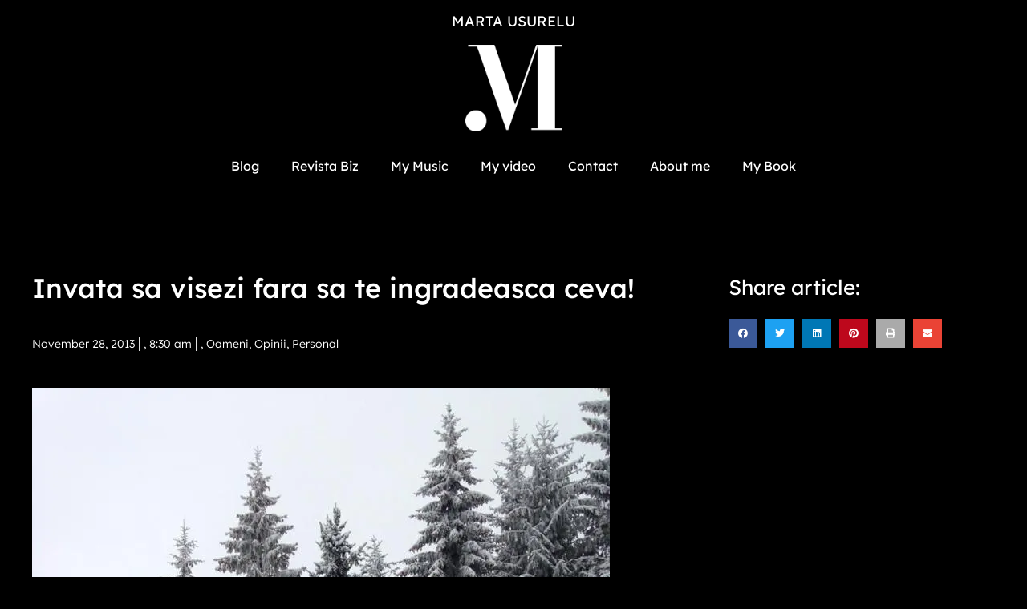

--- FILE ---
content_type: text/html; charset=UTF-8
request_url: https://martausurelu.ro/invata-sa-visezi-fara-sa-te-ingradeasca-ceva/
body_size: 20879
content:
<!DOCTYPE html>
<html lang="en-US">
<head>
	<meta charset="UTF-8">
	<meta name="viewport" content="width=device-width, initial-scale=1.0, viewport-fit=cover" />			<title>
			Invata sa visezi fara sa te ingradeasca ceva! - Marta Ușurelu		</title>
		<meta name='robots' content='index, follow, max-image-preview:large, max-snippet:-1, max-video-preview:-1' />
	<style>img:is([sizes="auto" i], [sizes^="auto," i]) { contain-intrinsic-size: 3000px 1500px }</style>
	
	<!-- This site is optimized with the Yoast SEO plugin v25.8 - https://yoast.com/wordpress/plugins/seo/ -->
	<link rel="canonical" href="https://martausurelu.ro/invata-sa-visezi-fara-sa-te-ingradeasca-ceva/" />
	<meta property="og:locale" content="en_US" />
	<meta property="og:type" content="article" />
	<meta property="og:title" content="Invata sa visezi fara sa te ingradeasca ceva! - Marta Ușurelu" />
	<meta property="og:description" content="N-as vrea sa mai am 20 de ani din nou. Si nici n-as intoarce timpul sa repet ceva. Chiar cu mintea de acum. Sunt OK. Am avut aceasta reactie si acest sentiment de mai multe ori in discutiile din ultima vreme. Si, mai mult ca oricand in seara asta de miercuri, dupa ce am terminat de pregatit tot ce era de facut pentru tabara care incepe maine. Am stat alaturi de prieteni si colegi la o masa prelungita pana in... mai mult &#8250;&#8250;" />
	<meta property="og:url" content="https://martausurelu.ro/invata-sa-visezi-fara-sa-te-ingradeasca-ceva/" />
	<meta property="og:site_name" content="Marta Ușurelu" />
	<meta property="article:publisher" content="https://www.facebook.com/martausurelu" />
	<meta property="article:author" content="https://www.facebook.com/martausurelu" />
	<meta property="article:published_time" content="2013-11-28T06:30:39+00:00" />
	<meta property="article:modified_time" content="2013-11-28T06:40:45+00:00" />
	<meta property="og:image" content="https://i1.wp.com/martausurelu.ro/wp-content/uploads/2013/11/peisaj.jpg?fit=720%2C960&ssl=1" />
	<meta property="og:image:width" content="720" />
	<meta property="og:image:height" content="960" />
	<meta property="og:image:type" content="image/jpeg" />
	<meta name="author" content="Marta Usurelu" />
	<meta name="twitter:card" content="summary_large_image" />
	<meta name="twitter:label1" content="Written by" />
	<meta name="twitter:data1" content="Marta Usurelu" />
	<meta name="twitter:label2" content="Est. reading time" />
	<meta name="twitter:data2" content="2 minutes" />
	<script type="application/ld+json" class="yoast-schema-graph">{"@context":"https://schema.org","@graph":[{"@type":"Article","@id":"https://martausurelu.ro/invata-sa-visezi-fara-sa-te-ingradeasca-ceva/#article","isPartOf":{"@id":"https://martausurelu.ro/invata-sa-visezi-fara-sa-te-ingradeasca-ceva/"},"author":{"name":"Marta Usurelu","@id":"https://martausurelu.ro/#/schema/person/0451264786eb7236621cc8c9d0b6d7d6"},"headline":"Invata sa visezi fara sa te ingradeasca ceva!","datePublished":"2013-11-28T06:30:39+00:00","dateModified":"2013-11-28T06:40:45+00:00","mainEntityOfPage":{"@id":"https://martausurelu.ro/invata-sa-visezi-fara-sa-te-ingradeasca-ceva/"},"wordCount":505,"commentCount":4,"publisher":{"@id":"https://martausurelu.ro/#/schema/person/0451264786eb7236621cc8c9d0b6d7d6"},"image":{"@id":"https://martausurelu.ro/invata-sa-visezi-fara-sa-te-ingradeasca-ceva/#primaryimage"},"thumbnailUrl":"https://i0.wp.com/martausurelu.ro/wp-content/uploads/2013/11/peisaj.jpg?fit=720%2C960&ssl=1","keywords":["indrazneste","Paraul Rece","viseaza"],"articleSection":["Oameni","Opinii","Personal"],"inLanguage":"en-US","potentialAction":[{"@type":"CommentAction","name":"Comment","target":["https://martausurelu.ro/invata-sa-visezi-fara-sa-te-ingradeasca-ceva/#respond"]}]},{"@type":"WebPage","@id":"https://martausurelu.ro/invata-sa-visezi-fara-sa-te-ingradeasca-ceva/","url":"https://martausurelu.ro/invata-sa-visezi-fara-sa-te-ingradeasca-ceva/","name":"Invata sa visezi fara sa te ingradeasca ceva! - Marta Ușurelu","isPartOf":{"@id":"https://martausurelu.ro/#website"},"primaryImageOfPage":{"@id":"https://martausurelu.ro/invata-sa-visezi-fara-sa-te-ingradeasca-ceva/#primaryimage"},"image":{"@id":"https://martausurelu.ro/invata-sa-visezi-fara-sa-te-ingradeasca-ceva/#primaryimage"},"thumbnailUrl":"https://i0.wp.com/martausurelu.ro/wp-content/uploads/2013/11/peisaj.jpg?fit=720%2C960&ssl=1","datePublished":"2013-11-28T06:30:39+00:00","dateModified":"2013-11-28T06:40:45+00:00","breadcrumb":{"@id":"https://martausurelu.ro/invata-sa-visezi-fara-sa-te-ingradeasca-ceva/#breadcrumb"},"inLanguage":"en-US","potentialAction":[{"@type":"ReadAction","target":["https://martausurelu.ro/invata-sa-visezi-fara-sa-te-ingradeasca-ceva/"]}]},{"@type":"ImageObject","inLanguage":"en-US","@id":"https://martausurelu.ro/invata-sa-visezi-fara-sa-te-ingradeasca-ceva/#primaryimage","url":"https://i0.wp.com/martausurelu.ro/wp-content/uploads/2013/11/peisaj.jpg?fit=720%2C960&ssl=1","contentUrl":"https://i0.wp.com/martausurelu.ro/wp-content/uploads/2013/11/peisaj.jpg?fit=720%2C960&ssl=1","width":720,"height":960},{"@type":"BreadcrumbList","@id":"https://martausurelu.ro/invata-sa-visezi-fara-sa-te-ingradeasca-ceva/#breadcrumb","itemListElement":[{"@type":"ListItem","position":1,"name":"Home","item":"https://martausurelu.ro/"},{"@type":"ListItem","position":2,"name":"Invata sa visezi fara sa te ingradeasca ceva!"}]},{"@type":"WebSite","@id":"https://martausurelu.ro/#website","url":"https://martausurelu.ro/","name":"Marta Ușurelu","description":"Oameni | Opinii | Evenimente | Revista Biz","publisher":{"@id":"https://martausurelu.ro/#/schema/person/0451264786eb7236621cc8c9d0b6d7d6"},"potentialAction":[{"@type":"SearchAction","target":{"@type":"EntryPoint","urlTemplate":"https://martausurelu.ro/?s={search_term_string}"},"query-input":{"@type":"PropertyValueSpecification","valueRequired":true,"valueName":"search_term_string"}}],"inLanguage":"en-US"},{"@type":["Person","Organization"],"@id":"https://martausurelu.ro/#/schema/person/0451264786eb7236621cc8c9d0b6d7d6","name":"Marta Usurelu","image":{"@type":"ImageObject","inLanguage":"en-US","@id":"https://martausurelu.ro/#/schema/person/image/","url":"https://i2.wp.com/martausurelu.ro/wp-content/uploads/2021/03/facebook-link-image.jpeg?fit=1200%2C628&ssl=1","contentUrl":"https://i2.wp.com/martausurelu.ro/wp-content/uploads/2021/03/facebook-link-image.jpeg?fit=1200%2C628&ssl=1","width":1200,"height":628,"caption":"Marta Usurelu"},"logo":{"@id":"https://martausurelu.ro/#/schema/person/image/"},"description":"Sunt un om optimist, mereu cu un nou proiect in minte. Am devenit de-a lungul timpului jurnalistul care indrazneste sa puna de fiecare data intrebarile incomode. Am o experienta de 19 ani în presa scrisa, la Cronica Romană, Ziarul Financiar si Biz. De sapte ani sunt actionarul majoritar al revistei Biz unde, in cea mai grea perioada pentru printul romanesc, am reusit – conform BRAT – sa transform revista in liderul presei de business din Romania. Sunt redactorul sef care a reusit prin multa incapatanare si convingere sa schimbe modul in care se scrie despre afaceri cat si imaginile prin care se prezinta comunitatea de business si marketing de la noi. Am analizat in toti acesti ani mediul romanesc de afaceri, dar si evolutia managerilor si antreprenorilor de top, cu focus permanent pe tehnologie si inovatie. Am observat indeaproape evolutia brandurilor si companiilor, am interactionat cu multi dintre oamenii din top managementul marilor companii din Romania, dar si cu echipele de marketing si branding si am intervievat personal profesionistii care au vrut si au reusit sa miste lucrurile in jurul lor. Modul direct de a discuta si concluziona fiecare intrevedere mi-a fost de ajutor in perioada de criza si m-a impus drept un interlocutor apreciat de oamenii de actiune, cu focus pe rezultate, dar neagreat de cei mai multi dintre cei care spun multe si nu fac nimic. Ca antreprenor, pariez pe inovatie si competenta. Nu sunt vorbe goale. Doar asa am reusit sa transform Biz intr-un brand care a atras în jurul sau o comunitate puternica de oameni de afaceri, iar platforma de evenimente pe care le-am organizat in ultimii 15 ani a adus mereu in prim plan speakeri relevanti si un public avizat. Pe acest blog scriu cu mare placere despre antreprenoriat si networking, despre oamenii care FAC, despre marketing si branding, evenimente si goodlife, precum si despre marea mea pasiune, calatoriile. Activitatea de redactor-sef, manager de companie si organizator de evenimente, dar si cea mai draga si grea – mama a unui baiat de 8 ani, ma pune uneori in situatia sa raspund cu intarziere mesajelor pe care le primesc. Va asigur ca le citesc pe toate si, in limita urgentelor si a timpului, incerc sa revin cu feedback.","sameAs":["https://www.martausurelu.to","https://www.facebook.com/martausurelu","https://instagram.com/martausurelu","https://www.linkedin.com/in/martausurelu/ro"],"url":"https://martausurelu.ro/author/marta/"}]}</script>
	<!-- / Yoast SEO plugin. -->


<link rel='dns-prefetch' href='//stats.wp.com' />
<link rel='dns-prefetch' href='//v0.wordpress.com' />
<link rel='preconnect' href='//i0.wp.com' />
<script type="1e2e24fc99c9ad5cf07cbd45-text/javascript">
/* <![CDATA[ */
window._wpemojiSettings = {"baseUrl":"https:\/\/s.w.org\/images\/core\/emoji\/16.0.1\/72x72\/","ext":".png","svgUrl":"https:\/\/s.w.org\/images\/core\/emoji\/16.0.1\/svg\/","svgExt":".svg","source":{"concatemoji":"https:\/\/martausurelu.ro\/wp-includes\/js\/wp-emoji-release.min.js?ver=6.8.3"}};
/*! This file is auto-generated */
!function(s,n){var o,i,e;function c(e){try{var t={supportTests:e,timestamp:(new Date).valueOf()};sessionStorage.setItem(o,JSON.stringify(t))}catch(e){}}function p(e,t,n){e.clearRect(0,0,e.canvas.width,e.canvas.height),e.fillText(t,0,0);var t=new Uint32Array(e.getImageData(0,0,e.canvas.width,e.canvas.height).data),a=(e.clearRect(0,0,e.canvas.width,e.canvas.height),e.fillText(n,0,0),new Uint32Array(e.getImageData(0,0,e.canvas.width,e.canvas.height).data));return t.every(function(e,t){return e===a[t]})}function u(e,t){e.clearRect(0,0,e.canvas.width,e.canvas.height),e.fillText(t,0,0);for(var n=e.getImageData(16,16,1,1),a=0;a<n.data.length;a++)if(0!==n.data[a])return!1;return!0}function f(e,t,n,a){switch(t){case"flag":return n(e,"\ud83c\udff3\ufe0f\u200d\u26a7\ufe0f","\ud83c\udff3\ufe0f\u200b\u26a7\ufe0f")?!1:!n(e,"\ud83c\udde8\ud83c\uddf6","\ud83c\udde8\u200b\ud83c\uddf6")&&!n(e,"\ud83c\udff4\udb40\udc67\udb40\udc62\udb40\udc65\udb40\udc6e\udb40\udc67\udb40\udc7f","\ud83c\udff4\u200b\udb40\udc67\u200b\udb40\udc62\u200b\udb40\udc65\u200b\udb40\udc6e\u200b\udb40\udc67\u200b\udb40\udc7f");case"emoji":return!a(e,"\ud83e\udedf")}return!1}function g(e,t,n,a){var r="undefined"!=typeof WorkerGlobalScope&&self instanceof WorkerGlobalScope?new OffscreenCanvas(300,150):s.createElement("canvas"),o=r.getContext("2d",{willReadFrequently:!0}),i=(o.textBaseline="top",o.font="600 32px Arial",{});return e.forEach(function(e){i[e]=t(o,e,n,a)}),i}function t(e){var t=s.createElement("script");t.src=e,t.defer=!0,s.head.appendChild(t)}"undefined"!=typeof Promise&&(o="wpEmojiSettingsSupports",i=["flag","emoji"],n.supports={everything:!0,everythingExceptFlag:!0},e=new Promise(function(e){s.addEventListener("DOMContentLoaded",e,{once:!0})}),new Promise(function(t){var n=function(){try{var e=JSON.parse(sessionStorage.getItem(o));if("object"==typeof e&&"number"==typeof e.timestamp&&(new Date).valueOf()<e.timestamp+604800&&"object"==typeof e.supportTests)return e.supportTests}catch(e){}return null}();if(!n){if("undefined"!=typeof Worker&&"undefined"!=typeof OffscreenCanvas&&"undefined"!=typeof URL&&URL.createObjectURL&&"undefined"!=typeof Blob)try{var e="postMessage("+g.toString()+"("+[JSON.stringify(i),f.toString(),p.toString(),u.toString()].join(",")+"));",a=new Blob([e],{type:"text/javascript"}),r=new Worker(URL.createObjectURL(a),{name:"wpTestEmojiSupports"});return void(r.onmessage=function(e){c(n=e.data),r.terminate(),t(n)})}catch(e){}c(n=g(i,f,p,u))}t(n)}).then(function(e){for(var t in e)n.supports[t]=e[t],n.supports.everything=n.supports.everything&&n.supports[t],"flag"!==t&&(n.supports.everythingExceptFlag=n.supports.everythingExceptFlag&&n.supports[t]);n.supports.everythingExceptFlag=n.supports.everythingExceptFlag&&!n.supports.flag,n.DOMReady=!1,n.readyCallback=function(){n.DOMReady=!0}}).then(function(){return e}).then(function(){var e;n.supports.everything||(n.readyCallback(),(e=n.source||{}).concatemoji?t(e.concatemoji):e.wpemoji&&e.twemoji&&(t(e.twemoji),t(e.wpemoji)))}))}((window,document),window._wpemojiSettings);
/* ]]> */
</script>
<style id='wp-emoji-styles-inline-css' type='text/css'>

	img.wp-smiley, img.emoji {
		display: inline !important;
		border: none !important;
		box-shadow: none !important;
		height: 1em !important;
		width: 1em !important;
		margin: 0 0.07em !important;
		vertical-align: -0.1em !important;
		background: none !important;
		padding: 0 !important;
	}
</style>
<link rel='stylesheet' id='wp-block-library-css' href='https://martausurelu.ro/wp-includes/css/dist/block-library/style.min.css?ver=6.8.3' type='text/css' media='all' />
<style id='classic-theme-styles-inline-css' type='text/css'>
/*! This file is auto-generated */
.wp-block-button__link{color:#fff;background-color:#32373c;border-radius:9999px;box-shadow:none;text-decoration:none;padding:calc(.667em + 2px) calc(1.333em + 2px);font-size:1.125em}.wp-block-file__button{background:#32373c;color:#fff;text-decoration:none}
</style>
<link rel='stylesheet' id='mediaelement-css' href='https://martausurelu.ro/wp-includes/js/mediaelement/mediaelementplayer-legacy.min.css?ver=4.2.17' type='text/css' media='all' />
<link rel='stylesheet' id='wp-mediaelement-css' href='https://martausurelu.ro/wp-includes/js/mediaelement/wp-mediaelement.min.css?ver=6.8.3' type='text/css' media='all' />
<style id='jetpack-sharing-buttons-style-inline-css' type='text/css'>
.jetpack-sharing-buttons__services-list{display:flex;flex-direction:row;flex-wrap:wrap;gap:0;list-style-type:none;margin:5px;padding:0}.jetpack-sharing-buttons__services-list.has-small-icon-size{font-size:12px}.jetpack-sharing-buttons__services-list.has-normal-icon-size{font-size:16px}.jetpack-sharing-buttons__services-list.has-large-icon-size{font-size:24px}.jetpack-sharing-buttons__services-list.has-huge-icon-size{font-size:36px}@media print{.jetpack-sharing-buttons__services-list{display:none!important}}.editor-styles-wrapper .wp-block-jetpack-sharing-buttons{gap:0;padding-inline-start:0}ul.jetpack-sharing-buttons__services-list.has-background{padding:1.25em 2.375em}
</style>
<style id='global-styles-inline-css' type='text/css'>
:root{--wp--preset--aspect-ratio--square: 1;--wp--preset--aspect-ratio--4-3: 4/3;--wp--preset--aspect-ratio--3-4: 3/4;--wp--preset--aspect-ratio--3-2: 3/2;--wp--preset--aspect-ratio--2-3: 2/3;--wp--preset--aspect-ratio--16-9: 16/9;--wp--preset--aspect-ratio--9-16: 9/16;--wp--preset--color--black: #000000;--wp--preset--color--cyan-bluish-gray: #abb8c3;--wp--preset--color--white: #ffffff;--wp--preset--color--pale-pink: #f78da7;--wp--preset--color--vivid-red: #cf2e2e;--wp--preset--color--luminous-vivid-orange: #ff6900;--wp--preset--color--luminous-vivid-amber: #fcb900;--wp--preset--color--light-green-cyan: #7bdcb5;--wp--preset--color--vivid-green-cyan: #00d084;--wp--preset--color--pale-cyan-blue: #8ed1fc;--wp--preset--color--vivid-cyan-blue: #0693e3;--wp--preset--color--vivid-purple: #9b51e0;--wp--preset--gradient--vivid-cyan-blue-to-vivid-purple: linear-gradient(135deg,rgba(6,147,227,1) 0%,rgb(155,81,224) 100%);--wp--preset--gradient--light-green-cyan-to-vivid-green-cyan: linear-gradient(135deg,rgb(122,220,180) 0%,rgb(0,208,130) 100%);--wp--preset--gradient--luminous-vivid-amber-to-luminous-vivid-orange: linear-gradient(135deg,rgba(252,185,0,1) 0%,rgba(255,105,0,1) 100%);--wp--preset--gradient--luminous-vivid-orange-to-vivid-red: linear-gradient(135deg,rgba(255,105,0,1) 0%,rgb(207,46,46) 100%);--wp--preset--gradient--very-light-gray-to-cyan-bluish-gray: linear-gradient(135deg,rgb(238,238,238) 0%,rgb(169,184,195) 100%);--wp--preset--gradient--cool-to-warm-spectrum: linear-gradient(135deg,rgb(74,234,220) 0%,rgb(151,120,209) 20%,rgb(207,42,186) 40%,rgb(238,44,130) 60%,rgb(251,105,98) 80%,rgb(254,248,76) 100%);--wp--preset--gradient--blush-light-purple: linear-gradient(135deg,rgb(255,206,236) 0%,rgb(152,150,240) 100%);--wp--preset--gradient--blush-bordeaux: linear-gradient(135deg,rgb(254,205,165) 0%,rgb(254,45,45) 50%,rgb(107,0,62) 100%);--wp--preset--gradient--luminous-dusk: linear-gradient(135deg,rgb(255,203,112) 0%,rgb(199,81,192) 50%,rgb(65,88,208) 100%);--wp--preset--gradient--pale-ocean: linear-gradient(135deg,rgb(255,245,203) 0%,rgb(182,227,212) 50%,rgb(51,167,181) 100%);--wp--preset--gradient--electric-grass: linear-gradient(135deg,rgb(202,248,128) 0%,rgb(113,206,126) 100%);--wp--preset--gradient--midnight: linear-gradient(135deg,rgb(2,3,129) 0%,rgb(40,116,252) 100%);--wp--preset--font-size--small: 13px;--wp--preset--font-size--medium: 20px;--wp--preset--font-size--large: 36px;--wp--preset--font-size--x-large: 42px;--wp--preset--spacing--20: 0.44rem;--wp--preset--spacing--30: 0.67rem;--wp--preset--spacing--40: 1rem;--wp--preset--spacing--50: 1.5rem;--wp--preset--spacing--60: 2.25rem;--wp--preset--spacing--70: 3.38rem;--wp--preset--spacing--80: 5.06rem;--wp--preset--shadow--natural: 6px 6px 9px rgba(0, 0, 0, 0.2);--wp--preset--shadow--deep: 12px 12px 50px rgba(0, 0, 0, 0.4);--wp--preset--shadow--sharp: 6px 6px 0px rgba(0, 0, 0, 0.2);--wp--preset--shadow--outlined: 6px 6px 0px -3px rgba(255, 255, 255, 1), 6px 6px rgba(0, 0, 0, 1);--wp--preset--shadow--crisp: 6px 6px 0px rgba(0, 0, 0, 1);}:where(.is-layout-flex){gap: 0.5em;}:where(.is-layout-grid){gap: 0.5em;}body .is-layout-flex{display: flex;}.is-layout-flex{flex-wrap: wrap;align-items: center;}.is-layout-flex > :is(*, div){margin: 0;}body .is-layout-grid{display: grid;}.is-layout-grid > :is(*, div){margin: 0;}:where(.wp-block-columns.is-layout-flex){gap: 2em;}:where(.wp-block-columns.is-layout-grid){gap: 2em;}:where(.wp-block-post-template.is-layout-flex){gap: 1.25em;}:where(.wp-block-post-template.is-layout-grid){gap: 1.25em;}.has-black-color{color: var(--wp--preset--color--black) !important;}.has-cyan-bluish-gray-color{color: var(--wp--preset--color--cyan-bluish-gray) !important;}.has-white-color{color: var(--wp--preset--color--white) !important;}.has-pale-pink-color{color: var(--wp--preset--color--pale-pink) !important;}.has-vivid-red-color{color: var(--wp--preset--color--vivid-red) !important;}.has-luminous-vivid-orange-color{color: var(--wp--preset--color--luminous-vivid-orange) !important;}.has-luminous-vivid-amber-color{color: var(--wp--preset--color--luminous-vivid-amber) !important;}.has-light-green-cyan-color{color: var(--wp--preset--color--light-green-cyan) !important;}.has-vivid-green-cyan-color{color: var(--wp--preset--color--vivid-green-cyan) !important;}.has-pale-cyan-blue-color{color: var(--wp--preset--color--pale-cyan-blue) !important;}.has-vivid-cyan-blue-color{color: var(--wp--preset--color--vivid-cyan-blue) !important;}.has-vivid-purple-color{color: var(--wp--preset--color--vivid-purple) !important;}.has-black-background-color{background-color: var(--wp--preset--color--black) !important;}.has-cyan-bluish-gray-background-color{background-color: var(--wp--preset--color--cyan-bluish-gray) !important;}.has-white-background-color{background-color: var(--wp--preset--color--white) !important;}.has-pale-pink-background-color{background-color: var(--wp--preset--color--pale-pink) !important;}.has-vivid-red-background-color{background-color: var(--wp--preset--color--vivid-red) !important;}.has-luminous-vivid-orange-background-color{background-color: var(--wp--preset--color--luminous-vivid-orange) !important;}.has-luminous-vivid-amber-background-color{background-color: var(--wp--preset--color--luminous-vivid-amber) !important;}.has-light-green-cyan-background-color{background-color: var(--wp--preset--color--light-green-cyan) !important;}.has-vivid-green-cyan-background-color{background-color: var(--wp--preset--color--vivid-green-cyan) !important;}.has-pale-cyan-blue-background-color{background-color: var(--wp--preset--color--pale-cyan-blue) !important;}.has-vivid-cyan-blue-background-color{background-color: var(--wp--preset--color--vivid-cyan-blue) !important;}.has-vivid-purple-background-color{background-color: var(--wp--preset--color--vivid-purple) !important;}.has-black-border-color{border-color: var(--wp--preset--color--black) !important;}.has-cyan-bluish-gray-border-color{border-color: var(--wp--preset--color--cyan-bluish-gray) !important;}.has-white-border-color{border-color: var(--wp--preset--color--white) !important;}.has-pale-pink-border-color{border-color: var(--wp--preset--color--pale-pink) !important;}.has-vivid-red-border-color{border-color: var(--wp--preset--color--vivid-red) !important;}.has-luminous-vivid-orange-border-color{border-color: var(--wp--preset--color--luminous-vivid-orange) !important;}.has-luminous-vivid-amber-border-color{border-color: var(--wp--preset--color--luminous-vivid-amber) !important;}.has-light-green-cyan-border-color{border-color: var(--wp--preset--color--light-green-cyan) !important;}.has-vivid-green-cyan-border-color{border-color: var(--wp--preset--color--vivid-green-cyan) !important;}.has-pale-cyan-blue-border-color{border-color: var(--wp--preset--color--pale-cyan-blue) !important;}.has-vivid-cyan-blue-border-color{border-color: var(--wp--preset--color--vivid-cyan-blue) !important;}.has-vivid-purple-border-color{border-color: var(--wp--preset--color--vivid-purple) !important;}.has-vivid-cyan-blue-to-vivid-purple-gradient-background{background: var(--wp--preset--gradient--vivid-cyan-blue-to-vivid-purple) !important;}.has-light-green-cyan-to-vivid-green-cyan-gradient-background{background: var(--wp--preset--gradient--light-green-cyan-to-vivid-green-cyan) !important;}.has-luminous-vivid-amber-to-luminous-vivid-orange-gradient-background{background: var(--wp--preset--gradient--luminous-vivid-amber-to-luminous-vivid-orange) !important;}.has-luminous-vivid-orange-to-vivid-red-gradient-background{background: var(--wp--preset--gradient--luminous-vivid-orange-to-vivid-red) !important;}.has-very-light-gray-to-cyan-bluish-gray-gradient-background{background: var(--wp--preset--gradient--very-light-gray-to-cyan-bluish-gray) !important;}.has-cool-to-warm-spectrum-gradient-background{background: var(--wp--preset--gradient--cool-to-warm-spectrum) !important;}.has-blush-light-purple-gradient-background{background: var(--wp--preset--gradient--blush-light-purple) !important;}.has-blush-bordeaux-gradient-background{background: var(--wp--preset--gradient--blush-bordeaux) !important;}.has-luminous-dusk-gradient-background{background: var(--wp--preset--gradient--luminous-dusk) !important;}.has-pale-ocean-gradient-background{background: var(--wp--preset--gradient--pale-ocean) !important;}.has-electric-grass-gradient-background{background: var(--wp--preset--gradient--electric-grass) !important;}.has-midnight-gradient-background{background: var(--wp--preset--gradient--midnight) !important;}.has-small-font-size{font-size: var(--wp--preset--font-size--small) !important;}.has-medium-font-size{font-size: var(--wp--preset--font-size--medium) !important;}.has-large-font-size{font-size: var(--wp--preset--font-size--large) !important;}.has-x-large-font-size{font-size: var(--wp--preset--font-size--x-large) !important;}
:where(.wp-block-post-template.is-layout-flex){gap: 1.25em;}:where(.wp-block-post-template.is-layout-grid){gap: 1.25em;}
:where(.wp-block-columns.is-layout-flex){gap: 2em;}:where(.wp-block-columns.is-layout-grid){gap: 2em;}
:root :where(.wp-block-pullquote){font-size: 1.5em;line-height: 1.6;}
</style>
<link rel='stylesheet' id='elementor-icons-css' href='https://martausurelu.ro/wp-content/plugins/elementor/assets/lib/eicons/css/elementor-icons.min.css?ver=5.43.0' type='text/css' media='all' />
<link rel='stylesheet' id='elementor-frontend-css' href='https://martausurelu.ro/wp-content/plugins/elementor/assets/css/frontend.min.css?ver=3.31.3' type='text/css' media='all' />
<link rel='stylesheet' id='elementor-post-6950-css' href='https://martausurelu.ro/wp-content/uploads/elementor/css/post-6950.css?ver=1759284983' type='text/css' media='all' />
<link rel='stylesheet' id='elementor-pro-css' href='https://martausurelu.ro/wp-content/plugins/elementor-pro/assets/css/frontend.min.css?ver=3.5.2' type='text/css' media='all' />
<link rel='stylesheet' id='elementor-post-6952-css' href='https://martausurelu.ro/wp-content/uploads/elementor/css/post-6952.css?ver=1759284983' type='text/css' media='all' />
<link rel='stylesheet' id='elementor-post-6994-css' href='https://martausurelu.ro/wp-content/uploads/elementor/css/post-6994.css?ver=1759284983' type='text/css' media='all' />
<link rel='stylesheet' id='elementor-post-7192-css' href='https://martausurelu.ro/wp-content/uploads/elementor/css/post-7192.css?ver=1759284983' type='text/css' media='all' />
<link rel='stylesheet' id='jetpack-swiper-library-css' href='https://martausurelu.ro/wp-content/plugins/jetpack/_inc/blocks/swiper.css?ver=15.4' type='text/css' media='all' />
<link rel='stylesheet' id='jetpack-carousel-css' href='https://martausurelu.ro/wp-content/plugins/jetpack/modules/carousel/jetpack-carousel.css?ver=15.4' type='text/css' media='all' />
<link rel='stylesheet' id='elementor-gf-local-lexend-css' href='https://martausurelu.ro/wp-content/uploads/elementor/google-fonts/css/lexend.css?ver=1757050103' type='text/css' media='all' />
<link rel='stylesheet' id='elementor-gf-local-robotoslab-css' href='https://martausurelu.ro/wp-content/uploads/elementor/google-fonts/css/robotoslab.css?ver=1757050132' type='text/css' media='all' />
<link rel='stylesheet' id='elementor-gf-local-roboto-css' href='https://martausurelu.ro/wp-content/uploads/elementor/google-fonts/css/roboto.css?ver=1757050178' type='text/css' media='all' />
<link rel='stylesheet' id='elementor-gf-local-ptsans-css' href='https://martausurelu.ro/wp-content/uploads/elementor/google-fonts/css/ptsans.css?ver=1757050182' type='text/css' media='all' />
<link rel='stylesheet' id='elementor-icons-shared-0-css' href='https://martausurelu.ro/wp-content/plugins/elementor/assets/lib/font-awesome/css/fontawesome.min.css?ver=5.15.3' type='text/css' media='all' />
<link rel='stylesheet' id='elementor-icons-fa-solid-css' href='https://martausurelu.ro/wp-content/plugins/elementor/assets/lib/font-awesome/css/solid.min.css?ver=5.15.3' type='text/css' media='all' />
<link rel='stylesheet' id='elementor-icons-fa-brands-css' href='https://martausurelu.ro/wp-content/plugins/elementor/assets/lib/font-awesome/css/brands.min.css?ver=5.15.3' type='text/css' media='all' />
<link rel="https://api.w.org/" href="https://martausurelu.ro/wp-json/" /><link rel="alternate" title="JSON" type="application/json" href="https://martausurelu.ro/wp-json/wp/v2/posts/547" /><link rel='shortlink' href='https://martausurelu.ro/?p=547' />
<link rel="alternate" title="oEmbed (JSON)" type="application/json+oembed" href="https://martausurelu.ro/wp-json/oembed/1.0/embed?url=https%3A%2F%2Fmartausurelu.ro%2Finvata-sa-visezi-fara-sa-te-ingradeasca-ceva%2F" />
<link rel="alternate" title="oEmbed (XML)" type="text/xml+oembed" href="https://martausurelu.ro/wp-json/oembed/1.0/embed?url=https%3A%2F%2Fmartausurelu.ro%2Finvata-sa-visezi-fara-sa-te-ingradeasca-ceva%2F&#038;format=xml" />

		<!-- GA Google Analytics @ https://m0n.co/ga -->
		<script type="1e2e24fc99c9ad5cf07cbd45-text/javascript">
			(function(i,s,o,g,r,a,m){i['GoogleAnalyticsObject']=r;i[r]=i[r]||function(){
			(i[r].q=i[r].q||[]).push(arguments)},i[r].l=1*new Date();a=s.createElement(o),
			m=s.getElementsByTagName(o)[0];a.async=1;a.src=g;m.parentNode.insertBefore(a,m)
			})(window,document,'script','https://www.google-analytics.com/analytics.js','ga');
			ga('create', 'UA-1839339-51', 'auto');
			ga('send', 'pageview');
		</script>

		<style>img#wpstats{display:none}</style>
		<link rel="author" href="https://plus.google.com/116521784096103718334" /><meta name="generator" content="Elementor 3.31.3; features: additional_custom_breakpoints, e_element_cache; settings: css_print_method-external, google_font-enabled, font_display-auto">
			<style>
				.e-con.e-parent:nth-of-type(n+4):not(.e-lazyloaded):not(.e-no-lazyload),
				.e-con.e-parent:nth-of-type(n+4):not(.e-lazyloaded):not(.e-no-lazyload) * {
					background-image: none !important;
				}
				@media screen and (max-height: 1024px) {
					.e-con.e-parent:nth-of-type(n+3):not(.e-lazyloaded):not(.e-no-lazyload),
					.e-con.e-parent:nth-of-type(n+3):not(.e-lazyloaded):not(.e-no-lazyload) * {
						background-image: none !important;
					}
				}
				@media screen and (max-height: 640px) {
					.e-con.e-parent:nth-of-type(n+2):not(.e-lazyloaded):not(.e-no-lazyload),
					.e-con.e-parent:nth-of-type(n+2):not(.e-lazyloaded):not(.e-no-lazyload) * {
						background-image: none !important;
					}
				}
			</style>
						<meta name="theme-color" content="#000000">
			<link rel="icon" href="https://i0.wp.com/martausurelu.ro/wp-content/uploads/2021/12/favicon.png?fit=32%2C29&#038;ssl=1" sizes="32x32" />
<link rel="icon" href="https://i0.wp.com/martausurelu.ro/wp-content/uploads/2021/12/favicon.png?fit=64%2C57&#038;ssl=1" sizes="192x192" />
<link rel="apple-touch-icon" href="https://i0.wp.com/martausurelu.ro/wp-content/uploads/2021/12/favicon.png?fit=64%2C57&#038;ssl=1" />
<meta name="msapplication-TileImage" content="https://i0.wp.com/martausurelu.ro/wp-content/uploads/2021/12/favicon.png?fit=64%2C57&#038;ssl=1" />
		<style type="text/css" id="wp-custom-css">
			.elementor-post__thumbnail__link {
  margin-bottom: 0 !important;
}

.elementor-post__text {
  position: absolute;
  text-align: center;
  top: 50%;
  transform: translateY(-50%);
}

.elementor-post__title {
  padding: 0 50px;
}

.elementor-posts .elementor-post__card .elementor-post__meta-data {
    border-top: 0;
}

.elementor-post__meta-data {
  text-align: center;
  position: absolute;
  top: 60%;
  left: 50%;
  transform: translate(-50%,50%);
}
	#yottie_1 .yottie-widget-feed-section-slide, #yottie_1 .yottie-widget-video {
    background: rgb(0, 0, 0);
}
	.elementor-widget-container h5 {
    color: #fff;
    font-size: 20px;
}
	.elementor-widget-container h5 {
  color: #FFffff;
  font-size: 20px;
  margin-bottom: 10px;
}

#archives-dropdown-REPLACE_TO_ID {
  width: 100%;
  padding: 10px;
  background: #fff;
  border: 0;
  border-radius: 5px;
  color: #000;
}

.pluginSkinLight.pluginFontHelvetica {
	color: #ffffff !important;
}

@media only screen and (max-width: 768px) {
	.elementor-post__title {
		padding: 0 30px;
	}
}		</style>
		</head>
<body data-rsssl=1 class="wp-singular post-template-default single single-post postid-547 single-format-standard wp-theme-martausurelu cat-34-id cat-5-id cat-60-id elementor-default elementor-template-full-width elementor-kit-6950 elementor-page-7192">

		<div data-elementor-type="header" data-elementor-id="6952" class="elementor elementor-6952 elementor-location-header">
		<div class="elementor-section-wrap">
					<section class="elementor-section elementor-top-section elementor-element elementor-element-a22c1a7 elementor-hidden-tablet elementor-hidden-mobile elementor-section-boxed elementor-section-height-default elementor-section-height-default" data-id="a22c1a7" data-element_type="section">
						<div class="elementor-container elementor-column-gap-default">
					<div class="elementor-column elementor-col-100 elementor-top-column elementor-element elementor-element-aa9c3d2" data-id="aa9c3d2" data-element_type="column">
			<div class="elementor-widget-wrap elementor-element-populated">
						<div class="elementor-element elementor-element-83663bd elementor-widget elementor-widget-heading" data-id="83663bd" data-element_type="widget" data-widget_type="heading.default">
				<div class="elementor-widget-container">
					<p class="elementor-heading-title elementor-size-default">marta usurelu</p>				</div>
				</div>
				<div class="elementor-element elementor-element-d4ce3d0 elementor-widget elementor-widget-image" data-id="d4ce3d0" data-element_type="widget" data-widget_type="image.default">
				<div class="elementor-widget-container">
																<a href="https://martausurelu.ro">
							<img width="300" height="269" src="https://i0.wp.com/martausurelu.ro/wp-content/uploads/2021/11/logo-1.png?fit=300%2C269&amp;ssl=1" class="attachment-large size-large wp-image-7139" alt="" srcset="https://i0.wp.com/martausurelu.ro/wp-content/uploads/2021/11/logo-1.png?w=300&amp;ssl=1 300w, https://i0.wp.com/martausurelu.ro/wp-content/uploads/2021/11/logo-1.png?resize=250%2C224&amp;ssl=1 250w, https://i0.wp.com/martausurelu.ro/wp-content/uploads/2021/11/logo-1.png?resize=100%2C90&amp;ssl=1 100w" sizes="(max-width: 300px) 100vw, 300px" data-attachment-id="7139" data-permalink="https://martausurelu.ro/?attachment_id=7139" data-orig-file="https://i0.wp.com/martausurelu.ro/wp-content/uploads/2021/11/logo-1.png?fit=300%2C269&amp;ssl=1" data-orig-size="300,269" data-comments-opened="1" data-image-meta="{&quot;aperture&quot;:&quot;0&quot;,&quot;credit&quot;:&quot;&quot;,&quot;camera&quot;:&quot;&quot;,&quot;caption&quot;:&quot;&quot;,&quot;created_timestamp&quot;:&quot;0&quot;,&quot;copyright&quot;:&quot;&quot;,&quot;focal_length&quot;:&quot;0&quot;,&quot;iso&quot;:&quot;0&quot;,&quot;shutter_speed&quot;:&quot;0&quot;,&quot;title&quot;:&quot;&quot;,&quot;orientation&quot;:&quot;0&quot;}" data-image-title="logo-1" data-image-description="" data-image-caption="" data-medium-file="https://i0.wp.com/martausurelu.ro/wp-content/uploads/2021/11/logo-1.png?fit=300%2C269&amp;ssl=1" data-large-file="https://i0.wp.com/martausurelu.ro/wp-content/uploads/2021/11/logo-1.png?fit=300%2C269&amp;ssl=1" />								</a>
															</div>
				</div>
				<div class="elementor-element elementor-element-dd92ef7 elementor-nav-menu__align-center elementor-nav-menu--stretch elementor-nav-menu--dropdown-tablet elementor-nav-menu__text-align-aside elementor-nav-menu--toggle elementor-nav-menu--burger elementor-widget elementor-widget-nav-menu" data-id="dd92ef7" data-element_type="widget" data-settings="{&quot;full_width&quot;:&quot;stretch&quot;,&quot;layout&quot;:&quot;horizontal&quot;,&quot;submenu_icon&quot;:{&quot;value&quot;:&quot;&lt;i class=\&quot;fas fa-caret-down\&quot;&gt;&lt;\/i&gt;&quot;,&quot;library&quot;:&quot;fa-solid&quot;},&quot;toggle&quot;:&quot;burger&quot;}" data-widget_type="nav-menu.default">
				<div class="elementor-widget-container">
								<nav migration_allowed="1" migrated="0" role="navigation" class="elementor-nav-menu--main elementor-nav-menu__container elementor-nav-menu--layout-horizontal e--pointer-text e--animation-sink">
				<ul id="menu-1-dd92ef7" class="elementor-nav-menu"><li class="menu-item menu-item-type-post_type menu-item-object-page current_page_parent menu-item-7161"><a href="https://martausurelu.ro/blog/" class="elementor-item">Blog</a></li>
<li class="menu-item menu-item-type-custom menu-item-object-custom menu-item-7135"><a target="_blank" href="https://www.revistabiz.ro/" class="elementor-item">Revista Biz</a></li>
<li class="menu-item menu-item-type-post_type menu-item-object-page menu-item-7132"><a href="https://martausurelu.ro/my-music/" class="elementor-item">My Music</a></li>
<li class="menu-item menu-item-type-post_type menu-item-object-page menu-item-7234"><a href="https://martausurelu.ro/my-video/" class="elementor-item">My video</a></li>
<li class="menu-item menu-item-type-post_type menu-item-object-page menu-item-2322"><a href="https://martausurelu.ro/contact/" class="elementor-item">Contact</a></li>
<li class="menu-item menu-item-type-post_type menu-item-object-page menu-item-7133"><a href="https://martausurelu.ro/cine-este-marta-usurelu/" class="elementor-item">About me</a></li>
<li class="menu-item menu-item-type-custom menu-item-object-custom menu-item-7369"><a href="https://www.martadelabiz.ro/" class="elementor-item">My Book</a></li>
</ul>			</nav>
					<div class="elementor-menu-toggle" role="button" tabindex="0" aria-label="Menu Toggle" aria-expanded="false">
			<i aria-hidden="true" role="presentation" class="elementor-menu-toggle__icon--open eicon-menu-bar"></i><i aria-hidden="true" role="presentation" class="elementor-menu-toggle__icon--close eicon-close"></i>			<span class="elementor-screen-only">Menu</span>
		</div>
			<nav class="elementor-nav-menu--dropdown elementor-nav-menu__container" role="navigation" aria-hidden="true">
				<ul id="menu-2-dd92ef7" class="elementor-nav-menu"><li class="menu-item menu-item-type-post_type menu-item-object-page current_page_parent menu-item-7161"><a href="https://martausurelu.ro/blog/" class="elementor-item" tabindex="-1">Blog</a></li>
<li class="menu-item menu-item-type-custom menu-item-object-custom menu-item-7135"><a target="_blank" href="https://www.revistabiz.ro/" class="elementor-item" tabindex="-1">Revista Biz</a></li>
<li class="menu-item menu-item-type-post_type menu-item-object-page menu-item-7132"><a href="https://martausurelu.ro/my-music/" class="elementor-item" tabindex="-1">My Music</a></li>
<li class="menu-item menu-item-type-post_type menu-item-object-page menu-item-7234"><a href="https://martausurelu.ro/my-video/" class="elementor-item" tabindex="-1">My video</a></li>
<li class="menu-item menu-item-type-post_type menu-item-object-page menu-item-2322"><a href="https://martausurelu.ro/contact/" class="elementor-item" tabindex="-1">Contact</a></li>
<li class="menu-item menu-item-type-post_type menu-item-object-page menu-item-7133"><a href="https://martausurelu.ro/cine-este-marta-usurelu/" class="elementor-item" tabindex="-1">About me</a></li>
<li class="menu-item menu-item-type-custom menu-item-object-custom menu-item-7369"><a href="https://www.martadelabiz.ro/" class="elementor-item" tabindex="-1">My Book</a></li>
</ul>			</nav>
						</div>
				</div>
					</div>
		</div>
					</div>
		</section>
				<section class="elementor-section elementor-top-section elementor-element elementor-element-630e2ab elementor-hidden-desktop elementor-section-boxed elementor-section-height-default elementor-section-height-default" data-id="630e2ab" data-element_type="section" data-settings="{&quot;background_background&quot;:&quot;classic&quot;,&quot;sticky&quot;:&quot;top&quot;,&quot;sticky_on&quot;:[&quot;desktop&quot;,&quot;tablet&quot;,&quot;mobile&quot;],&quot;sticky_offset&quot;:0,&quot;sticky_effects_offset&quot;:0}">
						<div class="elementor-container elementor-column-gap-default">
					<div class="elementor-column elementor-col-100 elementor-top-column elementor-element elementor-element-f02cc76" data-id="f02cc76" data-element_type="column">
			<div class="elementor-widget-wrap elementor-element-populated">
						<div class="elementor-element elementor-element-cbf657a elementor-widget-tablet__width-auto elementor-widget-mobile__width-initial elementor-widget elementor-widget-image" data-id="cbf657a" data-element_type="widget" data-widget_type="image.default">
				<div class="elementor-widget-container">
																<a href="https://martausurelu.ro">
							<img width="300" height="269" src="https://i0.wp.com/martausurelu.ro/wp-content/uploads/2021/11/logo-1.png?fit=300%2C269&amp;ssl=1" class="attachment-large size-large wp-image-7139" alt="" srcset="https://i0.wp.com/martausurelu.ro/wp-content/uploads/2021/11/logo-1.png?w=300&amp;ssl=1 300w, https://i0.wp.com/martausurelu.ro/wp-content/uploads/2021/11/logo-1.png?resize=250%2C224&amp;ssl=1 250w, https://i0.wp.com/martausurelu.ro/wp-content/uploads/2021/11/logo-1.png?resize=100%2C90&amp;ssl=1 100w" sizes="(max-width: 300px) 100vw, 300px" data-attachment-id="7139" data-permalink="https://martausurelu.ro/?attachment_id=7139" data-orig-file="https://i0.wp.com/martausurelu.ro/wp-content/uploads/2021/11/logo-1.png?fit=300%2C269&amp;ssl=1" data-orig-size="300,269" data-comments-opened="1" data-image-meta="{&quot;aperture&quot;:&quot;0&quot;,&quot;credit&quot;:&quot;&quot;,&quot;camera&quot;:&quot;&quot;,&quot;caption&quot;:&quot;&quot;,&quot;created_timestamp&quot;:&quot;0&quot;,&quot;copyright&quot;:&quot;&quot;,&quot;focal_length&quot;:&quot;0&quot;,&quot;iso&quot;:&quot;0&quot;,&quot;shutter_speed&quot;:&quot;0&quot;,&quot;title&quot;:&quot;&quot;,&quot;orientation&quot;:&quot;0&quot;}" data-image-title="logo-1" data-image-description="" data-image-caption="" data-medium-file="https://i0.wp.com/martausurelu.ro/wp-content/uploads/2021/11/logo-1.png?fit=300%2C269&amp;ssl=1" data-large-file="https://i0.wp.com/martausurelu.ro/wp-content/uploads/2021/11/logo-1.png?fit=300%2C269&amp;ssl=1" />								</a>
															</div>
				</div>
				<div class="elementor-element elementor-element-4c2f6bb elementor-nav-menu__align-center elementor-nav-menu--stretch elementor-widget-tablet__width-initial elementor-widget-mobile__width-initial elementor-nav-menu--dropdown-tablet elementor-nav-menu__text-align-aside elementor-nav-menu--toggle elementor-nav-menu--burger elementor-widget elementor-widget-nav-menu" data-id="4c2f6bb" data-element_type="widget" data-settings="{&quot;full_width&quot;:&quot;stretch&quot;,&quot;layout&quot;:&quot;horizontal&quot;,&quot;submenu_icon&quot;:{&quot;value&quot;:&quot;&lt;i class=\&quot;fas fa-caret-down\&quot;&gt;&lt;\/i&gt;&quot;,&quot;library&quot;:&quot;fa-solid&quot;},&quot;toggle&quot;:&quot;burger&quot;}" data-widget_type="nav-menu.default">
				<div class="elementor-widget-container">
								<nav migration_allowed="1" migrated="0" role="navigation" class="elementor-nav-menu--main elementor-nav-menu__container elementor-nav-menu--layout-horizontal e--pointer-text e--animation-sink">
				<ul id="menu-1-4c2f6bb" class="elementor-nav-menu"><li class="menu-item menu-item-type-post_type menu-item-object-page current_page_parent menu-item-7161"><a href="https://martausurelu.ro/blog/" class="elementor-item">Blog</a></li>
<li class="menu-item menu-item-type-custom menu-item-object-custom menu-item-7135"><a target="_blank" href="https://www.revistabiz.ro/" class="elementor-item">Revista Biz</a></li>
<li class="menu-item menu-item-type-post_type menu-item-object-page menu-item-7132"><a href="https://martausurelu.ro/my-music/" class="elementor-item">My Music</a></li>
<li class="menu-item menu-item-type-post_type menu-item-object-page menu-item-7234"><a href="https://martausurelu.ro/my-video/" class="elementor-item">My video</a></li>
<li class="menu-item menu-item-type-post_type menu-item-object-page menu-item-2322"><a href="https://martausurelu.ro/contact/" class="elementor-item">Contact</a></li>
<li class="menu-item menu-item-type-post_type menu-item-object-page menu-item-7133"><a href="https://martausurelu.ro/cine-este-marta-usurelu/" class="elementor-item">About me</a></li>
<li class="menu-item menu-item-type-custom menu-item-object-custom menu-item-7369"><a href="https://www.martadelabiz.ro/" class="elementor-item">My Book</a></li>
</ul>			</nav>
					<div class="elementor-menu-toggle" role="button" tabindex="0" aria-label="Menu Toggle" aria-expanded="false">
			<i aria-hidden="true" role="presentation" class="elementor-menu-toggle__icon--open eicon-menu-bar"></i><i aria-hidden="true" role="presentation" class="elementor-menu-toggle__icon--close eicon-close"></i>			<span class="elementor-screen-only">Menu</span>
		</div>
			<nav class="elementor-nav-menu--dropdown elementor-nav-menu__container" role="navigation" aria-hidden="true">
				<ul id="menu-2-4c2f6bb" class="elementor-nav-menu"><li class="menu-item menu-item-type-post_type menu-item-object-page current_page_parent menu-item-7161"><a href="https://martausurelu.ro/blog/" class="elementor-item" tabindex="-1">Blog</a></li>
<li class="menu-item menu-item-type-custom menu-item-object-custom menu-item-7135"><a target="_blank" href="https://www.revistabiz.ro/" class="elementor-item" tabindex="-1">Revista Biz</a></li>
<li class="menu-item menu-item-type-post_type menu-item-object-page menu-item-7132"><a href="https://martausurelu.ro/my-music/" class="elementor-item" tabindex="-1">My Music</a></li>
<li class="menu-item menu-item-type-post_type menu-item-object-page menu-item-7234"><a href="https://martausurelu.ro/my-video/" class="elementor-item" tabindex="-1">My video</a></li>
<li class="menu-item menu-item-type-post_type menu-item-object-page menu-item-2322"><a href="https://martausurelu.ro/contact/" class="elementor-item" tabindex="-1">Contact</a></li>
<li class="menu-item menu-item-type-post_type menu-item-object-page menu-item-7133"><a href="https://martausurelu.ro/cine-este-marta-usurelu/" class="elementor-item" tabindex="-1">About me</a></li>
<li class="menu-item menu-item-type-custom menu-item-object-custom menu-item-7369"><a href="https://www.martadelabiz.ro/" class="elementor-item" tabindex="-1">My Book</a></li>
</ul>			</nav>
						</div>
				</div>
				<div class="elementor-element elementor-element-d1ae96a elementor-widget elementor-widget-heading" data-id="d1ae96a" data-element_type="widget" data-widget_type="heading.default">
				<div class="elementor-widget-container">
					<p class="elementor-heading-title elementor-size-default">marta usurelu</p>				</div>
				</div>
					</div>
		</div>
					</div>
		</section>
				</div>
		</div>
				<div data-elementor-type="single-post" data-elementor-id="7192" class="elementor elementor-7192 elementor-location-single post-547 post type-post status-publish format-standard has-post-thumbnail hentry category-oameni category-opinii category-personal tag-indrazneste tag-paraul-rece tag-viseaza cat-34-id cat-5-id cat-60-id">
		<div class="elementor-section-wrap">
					<section class="elementor-section elementor-top-section elementor-element elementor-element-1f87fe73 elementor-section-boxed elementor-section-height-default elementor-section-height-default" data-id="1f87fe73" data-element_type="section">
						<div class="elementor-container elementor-column-gap-default">
					<div class="elementor-column elementor-col-50 elementor-top-column elementor-element elementor-element-2a9ea86f" data-id="2a9ea86f" data-element_type="column">
			<div class="elementor-widget-wrap elementor-element-populated">
						<div class="elementor-element elementor-element-4560fa42 elementor-widget elementor-widget-theme-post-title elementor-page-title elementor-widget-heading" data-id="4560fa42" data-element_type="widget" data-widget_type="theme-post-title.default">
				<div class="elementor-widget-container">
					<h1 class="elementor-heading-title elementor-size-default">Invata sa visezi fara sa te ingradeasca ceva!</h1>				</div>
				</div>
				<div class="elementor-element elementor-element-3b514f8e elementor-mobile-align-left elementor-align-left elementor-widget elementor-widget-post-info" data-id="3b514f8e" data-element_type="widget" data-widget_type="post-info.default">
				<div class="elementor-widget-container">
							<ul class="elementor-inline-items elementor-icon-list-items elementor-post-info">
								<li class="elementor-icon-list-item elementor-repeater-item-ba9c996 elementor-inline-item" itemprop="datePublished">
						<a href="https://martausurelu.ro/2013/11/28/">
														<span class="elementor-icon-list-text elementor-post-info__item elementor-post-info__item--type-date">
										November 28, 2013					</span>
									</a>
				</li>
				<li class="elementor-icon-list-item elementor-repeater-item-d7670a7 elementor-inline-item">
													<span class="elementor-icon-list-text elementor-post-info__item elementor-post-info__item--type-time">
							<span class="elementor-post-info__item-prefix">,</span>
										8:30 am					</span>
								</li>
				<li class="elementor-icon-list-item elementor-repeater-item-afbda51 elementor-inline-item" itemprop="about">
													<span class="elementor-icon-list-text elementor-post-info__item elementor-post-info__item--type-terms">
							<span class="elementor-post-info__item-prefix">,</span>
										<span class="elementor-post-info__terms-list">
				<a href="https://martausurelu.ro/category/oameni/" class="elementor-post-info__terms-list-item">Oameni</a>, <a href="https://martausurelu.ro/category/opinii/" class="elementor-post-info__terms-list-item">Opinii</a>, <a href="https://martausurelu.ro/category/personal/" class="elementor-post-info__terms-list-item">Personal</a>				</span>
					</span>
								</li>
				</ul>
						</div>
				</div>
				<div class="elementor-element elementor-element-62251a9d elementor-widget elementor-widget-theme-post-content" data-id="62251a9d" data-element_type="widget" data-widget_type="theme-post-content.default">
				<div class="elementor-widget-container">
					<p><a href="https://i0.wp.com/martausurelu.ro/wp-content/uploads/2013/11/peisaj.jpg?ssl=1"><img data-recalc-dims="1" decoding="async" data-attachment-id="548" data-permalink="https://martausurelu.ro/invata-sa-visezi-fara-sa-te-ingradeasca-ceva/peisaj/" data-orig-file="https://i0.wp.com/martausurelu.ro/wp-content/uploads/2013/11/peisaj.jpg?fit=720%2C960&amp;ssl=1" data-orig-size="720,960" data-comments-opened="1" data-image-meta="{&quot;aperture&quot;:&quot;0&quot;,&quot;credit&quot;:&quot;&quot;,&quot;camera&quot;:&quot;&quot;,&quot;caption&quot;:&quot;&quot;,&quot;created_timestamp&quot;:&quot;0&quot;,&quot;copyright&quot;:&quot;&quot;,&quot;focal_length&quot;:&quot;0&quot;,&quot;iso&quot;:&quot;0&quot;,&quot;shutter_speed&quot;:&quot;0&quot;,&quot;title&quot;:&quot;&quot;,&quot;orientation&quot;:&quot;0&quot;}" data-image-title="peisaj" data-image-description="" data-image-caption="" data-medium-file="https://i0.wp.com/martausurelu.ro/wp-content/uploads/2013/11/peisaj.jpg?fit=270%2C360&amp;ssl=1" data-large-file="https://i0.wp.com/martausurelu.ro/wp-content/uploads/2013/11/peisaj.jpg?fit=720%2C960&amp;ssl=1" class="alignnone  wp-image-548" alt="peisaj" src="https://i0.wp.com/martausurelu.ro/wp-content/uploads/2013/11/peisaj.jpg?w=540&#038;ssl=1"  srcset="https://i0.wp.com/martausurelu.ro/wp-content/uploads/2013/11/peisaj.jpg?w=720&amp;ssl=1 720w, https://i0.wp.com/martausurelu.ro/wp-content/uploads/2013/11/peisaj.jpg?resize=188%2C250&amp;ssl=1 188w, https://i0.wp.com/martausurelu.ro/wp-content/uploads/2013/11/peisaj.jpg?resize=270%2C360&amp;ssl=1 270w, https://i0.wp.com/martausurelu.ro/wp-content/uploads/2013/11/peisaj.jpg?resize=450%2C600&amp;ssl=1 450w, https://i0.wp.com/martausurelu.ro/wp-content/uploads/2013/11/peisaj.jpg?resize=113%2C150&amp;ssl=1 113w" sizes="(max-width: 720px) 100vw, 720px" /></a></p>
<p>N-as vrea sa mai am 20 de ani din nou. Si nici n-as intoarce timpul sa repet ceva. Chiar cu mintea de acum. Sunt OK. Am avut aceasta reactie si acest sentiment de mai multe ori in discutiile din ultima vreme. Si, mai mult ca oricand in seara asta de miercuri, dupa ce am terminat de pregatit tot ce era de facut pentru tabara care incepe maine. Am stat alaturi de prieteni si colegi la o masa prelungita pana in miez de noapte. Am vorbit, am ras si am sporovait in voie. Fetele despre baieti, baietii despre fete, toti despre viata si despre noi. Ne-am facut incalzirea pentru maine (adica azi), cand vor veni o multime de oamenii la Paraul Rece.</p>
<p>Privid pe fereastra la peisajul de poveste al iernii, am avut din nou acelasi gand. N-as schimba nimic. Sunt OK cu mine si ma simt bine. Ma simt bine cu mine! N-am fost niciodata slaba. N-am avut nici 1.80. N-am fost nici unul dintre cei privilegiati sau genul de fata care-ti ia respiratia. Desi, pentru cineva, stiu sigur ca am fost!:) Am putut insa mereu sa ma bucur de moment. De ce am si de ce se intampla. Am vazut totul in jur sub forma de posibilitati si am indraznit sa fac ce simt.</p>
<p>M-am razvratit ori de cate ori ceva nu era corect si ma bucur ca am facut-o. Mi-am demonstrat ce fel de om sunt si am reusit asa sa-mi aleg prietenii. Am invatat ca in viata important este sa te culci linistit seara si sa nu regreti ca n-ai incercat. Sunt, asa cum pot spune cei care ma stiu, un om dintr-o bucata. Si desi am pierdut mult invatand sa fiu diplomata abia tarziu, tot nu regret prea multe.<span id="more-547"></span></p>
<p>Sunt multumita si impacata cu mine. Si e linistititor. Stau in varful patului, cu laptopul in brate si un peisaj mirific in fata ferestrei, si ma gandesc acasa. La iubitii mei baieti, la echipa din redactie si la prietenii mei, putini, pe care astept sa-i reintalnesc in frumoasa luna care va incepe si se anunta linistita.</p>
<p>E atat de bine sa fii bine cu tine. Si sa poti sa visezi fara sa te ingradeasca ceva. Imi place acest sentiment de libertate. De liniste. Acest moment unic in care nu mai am asteptari si dorinte. Stiu ca va trece si ca imediat o multime de “avioane” vor incepe sa circule in mintea mea. Iar multe dintre ele vor deveni planuri si targeturi pentru viitorul apropiat.</p>
<p>Stiu ca asa se fac lucrurile, visand frumos. Visand la imposibil. Asa ajungi sa avansezi, sa fii mai bun. Visand, incepi sa vrei mai mult. Ma caracterizeza un optimism molipsitor. Un zambet mare, pornit din inima, care se vede pe toata fata. Imi place sa vad partea plina a paharului si ce bun in jur. Oamenii frumosi si natura, gandurile, ideile si acel viitor care stiu ca va fi asa cum il voi face cu tot ce pot si am mai bun.</p>
<p><a href="https://i0.wp.com/martausurelu.ro/wp-content/uploads/2013/11/1461035_10202709593250529_887781169_n.jpg?ssl=1"><img data-recalc-dims="1" decoding="async" data-attachment-id="549" data-permalink="https://martausurelu.ro/invata-sa-visezi-fara-sa-te-ingradeasca-ceva/1461035_10202709593250529_887781169_n/" data-orig-file="https://i0.wp.com/martausurelu.ro/wp-content/uploads/2013/11/1461035_10202709593250529_887781169_n.jpg?fit=720%2C960&amp;ssl=1" data-orig-size="720,960" data-comments-opened="1" data-image-meta="{&quot;aperture&quot;:&quot;0&quot;,&quot;credit&quot;:&quot;&quot;,&quot;camera&quot;:&quot;&quot;,&quot;caption&quot;:&quot;&quot;,&quot;created_timestamp&quot;:&quot;0&quot;,&quot;copyright&quot;:&quot;&quot;,&quot;focal_length&quot;:&quot;0&quot;,&quot;iso&quot;:&quot;0&quot;,&quot;shutter_speed&quot;:&quot;0&quot;,&quot;title&quot;:&quot;&quot;,&quot;orientation&quot;:&quot;0&quot;}" data-image-title="1461035_10202709593250529_887781169_n" data-image-description="" data-image-caption="" data-medium-file="https://i0.wp.com/martausurelu.ro/wp-content/uploads/2013/11/1461035_10202709593250529_887781169_n.jpg?fit=270%2C360&amp;ssl=1" data-large-file="https://i0.wp.com/martausurelu.ro/wp-content/uploads/2013/11/1461035_10202709593250529_887781169_n.jpg?fit=720%2C960&amp;ssl=1" class="alignnone  wp-image-549" alt="1461035_10202709593250529_887781169_n" src="https://i0.wp.com/martausurelu.ro/wp-content/uploads/2013/11/1461035_10202709593250529_887781169_n.jpg?w=540&#038;ssl=1"  srcset="https://i0.wp.com/martausurelu.ro/wp-content/uploads/2013/11/1461035_10202709593250529_887781169_n.jpg?w=720&amp;ssl=1 720w, https://i0.wp.com/martausurelu.ro/wp-content/uploads/2013/11/1461035_10202709593250529_887781169_n.jpg?resize=188%2C250&amp;ssl=1 188w, https://i0.wp.com/martausurelu.ro/wp-content/uploads/2013/11/1461035_10202709593250529_887781169_n.jpg?resize=270%2C360&amp;ssl=1 270w, https://i0.wp.com/martausurelu.ro/wp-content/uploads/2013/11/1461035_10202709593250529_887781169_n.jpg?resize=450%2C600&amp;ssl=1 450w, https://i0.wp.com/martausurelu.ro/wp-content/uploads/2013/11/1461035_10202709593250529_887781169_n.jpg?resize=113%2C150&amp;ssl=1 113w" sizes="(max-width: 720px) 100vw, 720px" /></a></p>
				</div>
				</div>
				<div class="elementor-element elementor-element-77e061a7 elementor-widget-divider--view-line elementor-widget elementor-widget-divider" data-id="77e061a7" data-element_type="widget" data-widget_type="divider.default">
				<div class="elementor-widget-container">
							<div class="elementor-divider">
			<span class="elementor-divider-separator">
						</span>
		</div>
						</div>
				</div>
				<div class="elementor-element elementor-element-bf330ff elementor-post-navigation-borders-yes elementor-widget elementor-widget-post-navigation" data-id="bf330ff" data-element_type="widget" data-widget_type="post-navigation.default">
				<div class="elementor-widget-container">
							<div class="elementor-post-navigation">
			<div class="elementor-post-navigation__prev elementor-post-navigation__link">
				<a href="https://martausurelu.ro/nu-uita-sa-fii-om-sa-te-distrezi-si-sa-vorbesti/" rel="prev"><span class="post-navigation__arrow-wrapper post-navigation__arrow-prev"><i class="fa fa-caret-left" aria-hidden="true"></i><span class="elementor-screen-only">Prev</span></span><span class="elementor-post-navigation__link__prev"><span class="post-navigation__prev--label">Articol anterior</span><span class="post-navigation__prev--title">Nu uita sa fii om. Sa te distrezi si sa vorbesti!</span></span></a>			</div>
							<div class="elementor-post-navigation__separator-wrapper">
					<div class="elementor-post-navigation__separator"></div>
				</div>
						<div class="elementor-post-navigation__next elementor-post-navigation__link">
				<a href="https://martausurelu.ro/sunt-cel-mai-bogat-om/" rel="next"><span class="elementor-post-navigation__link__next"><span class="post-navigation__next--label">Articol urmator</span><span class="post-navigation__next--title">Sunt cel mai bogat om!</span></span><span class="post-navigation__arrow-wrapper post-navigation__arrow-next"><i class="fa fa-caret-right" aria-hidden="true"></i><span class="elementor-screen-only">Next</span></span></a>			</div>
		</div>
						</div>
				</div>
				<div class="elementor-element elementor-element-fdd6e5b elementor-widget elementor-widget-facebook-comments" data-id="fdd6e5b" data-element_type="widget" data-widget_type="facebook-comments.default">
				<div class="elementor-widget-container">
							<div class="elementor-facebook-widget fb-comments" data-href="https://martausurelu.ro?p=547" data-width="100%" data-numposts="10" data-order-by="social" style="min-height: 1px"></div>
						</div>
				</div>
				<div class="elementor-element elementor-element-9e50af8 elementor-widget elementor-widget-post-comments" data-id="9e50af8" data-element_type="widget" data-widget_type="post-comments.theme_comments">
				<div class="elementor-widget-container">
					<!-- You can start editing here. -->
<div id="comments" class="clearfix">
    <h3>
        4 comentarii    </h3>
    <ol class="commentlist">
        		<li class="comment even thread-even depth-1" id="comment-478">
				<div id="div-comment-478" class="comment-body">
				<div class="comment-author vcard">
			<img alt='' src='https://secure.gravatar.com/avatar/74ba46f75ccc27ab5a4b4ac38f85f322b982f7b82df796685294069f844afcd2?s=40&#038;d=mm&#038;r=x' srcset='https://secure.gravatar.com/avatar/74ba46f75ccc27ab5a4b4ac38f85f322b982f7b82df796685294069f844afcd2?s=80&#038;d=mm&#038;r=x 2x' class='avatar avatar-40 photo' height='40' width='40' decoding='async'/>			<cite class="fn"><a href="http://antivirus-free.ro" class="url" rel="ugc external nofollow">Alex</a></cite> <span class="says">says:</span>		</div>
		
		<div class="comment-meta commentmetadata">
			<a href="https://martausurelu.ro/invata-sa-visezi-fara-sa-te-ingradeasca-ceva/#comment-478">28.11.2013 at 08:57</a>		</div>

		<p>Viata sigura si rapid curgatoare nu e suficienta. Este nevoie de timp si de perspectiva ca sa poti percepe ceea ce ai trait&#8230;</p>

		
				</div>
				</li><!-- #comment-## -->
		<li class="comment odd alt thread-odd thread-alt depth-1" id="comment-480">
				<div id="div-comment-480" class="comment-body">
				<div class="comment-author vcard">
			<img alt='' src='https://secure.gravatar.com/avatar/ebc95f2d97a6b6207b8d5556a9d3b7c6e8c859df1298fc4614a3c3a266c62274?s=40&#038;d=mm&#038;r=x' srcset='https://secure.gravatar.com/avatar/ebc95f2d97a6b6207b8d5556a9d3b7c6e8c859df1298fc4614a3c3a266c62274?s=80&#038;d=mm&#038;r=x 2x' class='avatar avatar-40 photo' height='40' width='40' decoding='async'/>			<cite class="fn">geanina</cite> <span class="says">says:</span>		</div>
		
		<div class="comment-meta commentmetadata">
			<a href="https://martausurelu.ro/invata-sa-visezi-fara-sa-te-ingradeasca-ceva/#comment-480">28.11.2013 at 19:28</a>		</div>

		<p>Fata draga,eu cred ca textul asta l-ai scris cu gandul la duminica ce vine!:))</p>

		
				</div>
				</li><!-- #comment-## -->
		<li class="comment byuser comment-author-marta bypostauthor even thread-even depth-1" id="comment-496">
				<div id="div-comment-496" class="comment-body">
				<div class="comment-author vcard">
			<img alt='' src='https://secure.gravatar.com/avatar/697da566ed178ec15b2201d535a5224f1a86581d22451d3a481a6ef9a18235ff?s=40&#038;d=mm&#038;r=x' srcset='https://secure.gravatar.com/avatar/697da566ed178ec15b2201d535a5224f1a86581d22451d3a481a6ef9a18235ff?s=80&#038;d=mm&#038;r=x 2x' class='avatar avatar-40 photo' height='40' width='40' decoding='async'/>			<cite class="fn">Marta Usurelu</cite> <span class="says">says:</span>		</div>
		
		<div class="comment-meta commentmetadata">
			<a href="https://martausurelu.ro/invata-sa-visezi-fara-sa-te-ingradeasca-ceva/#comment-496">02.12.2013 at 09:09</a>		</div>

		<p>:)))) initial nu m-am gandit la asta dar, ai mare dreptate. Se potriveste perfect. Si, foarte important, ai dreptat ca de obicei!:))) Te pup!</p>

		
				</div>
				</li><!-- #comment-## -->
		<li class="pingback odd alt thread-odd thread-alt depth-1" id="comment-526">
				<div id="div-comment-526" class="comment-body">
				<div class="comment-author vcard">
						<cite class="fn"><a href="http://ivobobal.ro/2013/12/04/dupa-bizsmscamp-2013/" class="url" rel="ugc external nofollow">Dupa #bizsmscamp 2013 &laquo; Ivo Bobal</a></cite> <span class="says">says:</span>		</div>
		
		<div class="comment-meta commentmetadata">
			<a href="https://martausurelu.ro/invata-sa-visezi-fara-sa-te-ingradeasca-ceva/#comment-526">04.12.2013 at 11:46</a>		</div>

		<p>[&#8230;] Marta pentru invitatie! Pun poza aia in care suntem mandri amandoi [&#8230;]</p>

		
				</div>
				</li><!-- #comment-## -->
    </ol>
    <div class="navigation clearfix">
        <div class="fl">
                    </div>
        <div class="fr">
                    </div>
    </div>
</div>
<div id="respond" class="clearfix">
    <h3>
        Comentează    </h3>
    <div class="cancel-comment-reply"> <small>
        <a rel="nofollow" id="cancel-comment-reply-link" href="/invata-sa-visezi-fara-sa-te-ingradeasca-ceva/#respond" style="display:none;">Click here to cancel reply.</a>        </small> </div>
        <form action="https://martausurelu.ro/wp-comments-post.php" method="post" id="commentform">
                <p>
            <input type="text" name="author" id="author" value="" tabindex="1"  placeholder="Nume*">
        </p>
        <p>
            <input type="text" name="email" id="email" value="" tabindex="2"  placeholder="Email*">
        </p>
        <p>
            <input type="text" name="url" id="url" value="" tabindex="3" placeholder="Website">
        </p>
                <p>
            <textarea name="comment" id="comment" cols="58" rows="10" tabindex="4"></textarea>
        </p>
        <p>
            <input name="submit" type="submit" id="submitbtn" class="submitbtn" tabindex="5" value="Comentează" />
            <input type='hidden' name='comment_post_ID' value='547' id='comment_post_ID' />
<input type='hidden' name='comment_parent' id='comment_parent' value='0' />
        </p>
        <p style="display: none;"><input type="hidden" id="akismet_comment_nonce" name="akismet_comment_nonce" value="b0e6b1a3e6" /></p><p style="display: none !important;" class="akismet-fields-container" data-prefix="ak_"><label>&#916;<textarea name="ak_hp_textarea" cols="45" rows="8" maxlength="100"></textarea></label><input type="hidden" id="ak_js_1" name="ak_js" value="174"/><script type="1e2e24fc99c9ad5cf07cbd45-text/javascript">document.getElementById( "ak_js_1" ).setAttribute( "value", ( new Date() ).getTime() );</script></p>    </form>
    </div>
				</div>
				</div>
					</div>
		</div>
				<div class="elementor-column elementor-col-50 elementor-top-column elementor-element elementor-element-a97083a" data-id="a97083a" data-element_type="column">
			<div class="elementor-widget-wrap elementor-element-populated">
						<div class="elementor-element elementor-element-511ecff elementor-widget elementor-widget-heading" data-id="511ecff" data-element_type="widget" data-widget_type="heading.default">
				<div class="elementor-widget-container">
					<p class="elementor-heading-title elementor-size-default">Share article:</p>				</div>
				</div>
				<div class="elementor-element elementor-element-165fe969 elementor-share-buttons--skin-flat elementor-grid-mobile-1 elementor-share-buttons--view-icon elementor-share-buttons--align-left elementor-share-buttons--shape-square elementor-grid-0 elementor-share-buttons--color-official elementor-widget elementor-widget-share-buttons" data-id="165fe969" data-element_type="widget" data-widget_type="share-buttons.default">
				<div class="elementor-widget-container">
							<div class="elementor-grid">
								<div class="elementor-grid-item">
						<div class="elementor-share-btn elementor-share-btn_facebook">
															<span class="elementor-share-btn__icon">
								<i class="fab fa-facebook" aria-hidden="true"></i>								<span
									class="elementor-screen-only">Share on facebook</span>
							</span>
																				</div>
					</div>
									<div class="elementor-grid-item">
						<div class="elementor-share-btn elementor-share-btn_twitter">
															<span class="elementor-share-btn__icon">
								<i class="fab fa-twitter" aria-hidden="true"></i>								<span
									class="elementor-screen-only">Share on twitter</span>
							</span>
																				</div>
					</div>
									<div class="elementor-grid-item">
						<div class="elementor-share-btn elementor-share-btn_linkedin">
															<span class="elementor-share-btn__icon">
								<i class="fab fa-linkedin" aria-hidden="true"></i>								<span
									class="elementor-screen-only">Share on linkedin</span>
							</span>
																				</div>
					</div>
									<div class="elementor-grid-item">
						<div class="elementor-share-btn elementor-share-btn_pinterest">
															<span class="elementor-share-btn__icon">
								<i class="fab fa-pinterest" aria-hidden="true"></i>								<span
									class="elementor-screen-only">Share on pinterest</span>
							</span>
																				</div>
					</div>
									<div class="elementor-grid-item">
						<div class="elementor-share-btn elementor-share-btn_print">
															<span class="elementor-share-btn__icon">
								<i class="fas fa-print" aria-hidden="true"></i>								<span
									class="elementor-screen-only">Share on print</span>
							</span>
																				</div>
					</div>
									<div class="elementor-grid-item">
						<div class="elementor-share-btn elementor-share-btn_email">
															<span class="elementor-share-btn__icon">
								<i class="fas fa-envelope" aria-hidden="true"></i>								<span
									class="elementor-screen-only">Share on email</span>
							</span>
																				</div>
					</div>
						</div>
						</div>
				</div>
					</div>
		</div>
					</div>
		</section>
				</div>
		</div>
				<div data-elementor-type="footer" data-elementor-id="6994" class="elementor elementor-6994 elementor-location-footer">
		<div class="elementor-section-wrap">
					<section class="elementor-section elementor-top-section elementor-element elementor-element-4d33edb elementor-section-boxed elementor-section-height-default elementor-section-height-default" data-id="4d33edb" data-element_type="section">
						<div class="elementor-container elementor-column-gap-default">
					<div class="elementor-column elementor-col-33 elementor-top-column elementor-element elementor-element-8c5f1b8" data-id="8c5f1b8" data-element_type="column">
			<div class="elementor-widget-wrap elementor-element-populated">
						<div class="elementor-element elementor-element-3ca942d elementor-view-default elementor-widget elementor-widget-icon" data-id="3ca942d" data-element_type="widget" data-widget_type="icon.default">
				<div class="elementor-widget-container">
							<div class="elementor-icon-wrapper">
			<div class="elementor-icon">
			<svg xmlns="http://www.w3.org/2000/svg" xmlns:xlink="http://www.w3.org/1999/xlink" id="Layer_1" x="0px" y="0px" viewBox="0 0 800 800" style="enable-background:new 0 0 800 800;" xml:space="preserve"><g>	<polygon points="538.3,281 538.3,276.2 465.2,276.2 405,446.8 404.3,446.8 345,276.2 269.6,276.2 269.6,281 288.5,281 294,281   294.7,281 379.3,520 384.8,520 469,281 469.7,281 469.7,515.2 451.1,515.2 451.1,520 538.3,520 538.3,515.2 519.3,515.2 519.3,281    "></polygon>	<circle cx="291.7" cy="493.9" r="30.4"></circle></g></svg>			</div>
		</div>
						</div>
				</div>
				<div class="elementor-element elementor-element-3c01183 elementor-shape-rounded elementor-grid-0 e-grid-align-center elementor-widget elementor-widget-social-icons" data-id="3c01183" data-element_type="widget" data-widget_type="social-icons.default">
				<div class="elementor-widget-container">
							<div class="elementor-social-icons-wrapper elementor-grid" role="list">
							<span class="elementor-grid-item" role="listitem">
					<a class="elementor-icon elementor-social-icon elementor-social-icon-facebook elementor-repeater-item-8542e93" href="https://www.facebook.com/martausurelu" target="_blank">
						<span class="elementor-screen-only">Facebook</span>
						<i class="fab fa-facebook"></i>					</a>
				</span>
							<span class="elementor-grid-item" role="listitem">
					<a class="elementor-icon elementor-social-icon elementor-social-icon-instagram elementor-repeater-item-33c7f04" href="https://www.instagram.com/martausurelu" target="_blank">
						<span class="elementor-screen-only">Instagram</span>
						<i class="fab fa-instagram"></i>					</a>
				</span>
							<span class="elementor-grid-item" role="listitem">
					<a class="elementor-icon elementor-social-icon elementor-social-icon-spotify elementor-repeater-item-3946c89" href="https://open.spotify.com/playlist/72xGTFg2q9BpT3Lpwy2K9A?si=3562c8e41d064112&#038;nd=1" target="_blank">
						<span class="elementor-screen-only">Spotify</span>
						<i class="fab fa-spotify"></i>					</a>
				</span>
							<span class="elementor-grid-item" role="listitem">
					<a class="elementor-icon elementor-social-icon elementor-social-icon-linkedin elementor-repeater-item-1a855c7" href="https://www.linkedin.com/in/martausurelu/?locale=ro_RO" target="_blank">
						<span class="elementor-screen-only">Linkedin</span>
						<i class="fab fa-linkedin"></i>					</a>
				</span>
							<span class="elementor-grid-item" role="listitem">
					<a class="elementor-icon elementor-social-icon elementor-social-icon-youtube elementor-repeater-item-d97e418" href="https://www.youtube.com/channel/UCONOBWsba98cLnDLptBtacQ" target="_blank">
						<span class="elementor-screen-only">Youtube</span>
						<i class="fab fa-youtube"></i>					</a>
				</span>
							<span class="elementor-grid-item" role="listitem">
					<a class="elementor-icon elementor-social-icon elementor-social-icon-rss elementor-repeater-item-8d256f5" target="_blank">
						<span class="elementor-screen-only">Rss</span>
						<i class="fas fa-rss"></i>					</a>
				</span>
					</div>
						</div>
				</div>
					</div>
		</div>
				<div class="elementor-column elementor-col-33 elementor-top-column elementor-element elementor-element-7ecf2cc" data-id="7ecf2cc" data-element_type="column">
			<div class="elementor-widget-wrap elementor-element-populated">
						<div class="elementor-element elementor-element-2d18887 elementor-widget elementor-widget-heading" data-id="2d18887" data-element_type="widget" data-widget_type="heading.default">
				<div class="elementor-widget-container">
					<p class="elementor-heading-title elementor-size-default">Despre</p>				</div>
				</div>
				<div class="elementor-element elementor-element-4c75a12 elementor-align-center elementor-icon-list--layout-traditional elementor-list-item-link-full_width elementor-widget elementor-widget-icon-list" data-id="4c75a12" data-element_type="widget" data-widget_type="icon-list.default">
				<div class="elementor-widget-container">
							<ul class="elementor-icon-list-items">
							<li class="elementor-icon-list-item">
											<a href="https://martausurelu.ro/cine-este-marta-usurelu/">

											<span class="elementor-icon-list-text">About me</span>
											</a>
									</li>
								<li class="elementor-icon-list-item">
											<a href="https://martausurelu.ro/my-music/">

											<span class="elementor-icon-list-text">My music</span>
											</a>
									</li>
								<li class="elementor-icon-list-item">
											<a href="https://martausurelu.ro/my-video/">

											<span class="elementor-icon-list-text">My video</span>
											</a>
									</li>
								<li class="elementor-icon-list-item">
											<a href="https://martausurelu.ro/blog/">

											<span class="elementor-icon-list-text">Blog</span>
											</a>
									</li>
								<li class="elementor-icon-list-item">
											<a href="https://martausurelu.ro/contact/">

											<span class="elementor-icon-list-text">Contact</span>
											</a>
									</li>
						</ul>
						</div>
				</div>
					</div>
		</div>
				<div class="elementor-column elementor-col-33 elementor-top-column elementor-element elementor-element-bd2fbee" data-id="bd2fbee" data-element_type="column">
			<div class="elementor-widget-wrap elementor-element-populated">
						<div class="elementor-element elementor-element-f72d13d elementor-widget elementor-widget-heading" data-id="f72d13d" data-element_type="widget" data-widget_type="heading.default">
				<div class="elementor-widget-container">
					<p class="elementor-heading-title elementor-size-default">Link-uri utile</p>				</div>
				</div>
				<div class="elementor-element elementor-element-c9edda1 elementor-align-center elementor-icon-list--layout-traditional elementor-list-item-link-full_width elementor-widget elementor-widget-icon-list" data-id="c9edda1" data-element_type="widget" data-widget_type="icon-list.default">
				<div class="elementor-widget-container">
							<ul class="elementor-icon-list-items">
							<li class="elementor-icon-list-item">
											<a href="https://martausurelu.ro/politica-de-confidentialitate/">

											<span class="elementor-icon-list-text">Politica de confidentialitate</span>
											</a>
									</li>
								<li class="elementor-icon-list-item">
											<a href="https://martausurelu.ro/politica-de-cookies/">

											<span class="elementor-icon-list-text">Politica de cookies</span>
											</a>
									</li>
								<li class="elementor-icon-list-item">
											<a href="https://anpc.ro/" target="_blank">

											<span class="elementor-icon-list-text">A.N.P.C.</span>
											</a>
									</li>
								<li class="elementor-icon-list-item">
											<a href="https://ec.europa.eu/consumers/odr/main/index.cfm?event=main.home2.show&#038;lng=RO" target="_blank">

											<span class="elementor-icon-list-text">SOL</span>
											</a>
									</li>
						</ul>
						</div>
				</div>
					</div>
		</div>
					</div>
		</section>
				<section class="elementor-section elementor-top-section elementor-element elementor-element-ddce9fd elementor-section-boxed elementor-section-height-default elementor-section-height-default" data-id="ddce9fd" data-element_type="section">
						<div class="elementor-container elementor-column-gap-default">
					<div class="elementor-column elementor-col-100 elementor-top-column elementor-element elementor-element-d76f826" data-id="d76f826" data-element_type="column">
			<div class="elementor-widget-wrap elementor-element-populated">
						<div class="elementor-element elementor-element-02c7e77 elementor-widget elementor-widget-heading" data-id="02c7e77" data-element_type="widget" data-widget_type="heading.default">
				<div class="elementor-widget-container">
					<p class="elementor-heading-title elementor-size-default">@2021 Copyright Marta Usurelu. All rights reserved. Developed by <a href="https://alymedia.com/" target="_blank">AlyMedia</a></p>				</div>
				</div>
					</div>
		</div>
					</div>
		</section>
				</div>
		</div>
		
<script type="speculationrules">
{"prefetch":[{"source":"document","where":{"and":[{"href_matches":"\/*"},{"not":{"href_matches":["\/wp-*.php","\/wp-admin\/*","\/wp-content\/uploads\/*","\/wp-content\/*","\/wp-content\/plugins\/*","\/wp-content\/themes\/martausurelu\/*","\/*\\?(.+)"]}},{"not":{"selector_matches":"a[rel~=\"nofollow\"]"}},{"not":{"selector_matches":".no-prefetch, .no-prefetch a"}}]},"eagerness":"conservative"}]}
</script>
			<script type="1e2e24fc99c9ad5cf07cbd45-text/javascript">
				const lazyloadRunObserver = () => {
					const lazyloadBackgrounds = document.querySelectorAll( `.e-con.e-parent:not(.e-lazyloaded)` );
					const lazyloadBackgroundObserver = new IntersectionObserver( ( entries ) => {
						entries.forEach( ( entry ) => {
							if ( entry.isIntersecting ) {
								let lazyloadBackground = entry.target;
								if( lazyloadBackground ) {
									lazyloadBackground.classList.add( 'e-lazyloaded' );
								}
								lazyloadBackgroundObserver.unobserve( entry.target );
							}
						});
					}, { rootMargin: '200px 0px 200px 0px' } );
					lazyloadBackgrounds.forEach( ( lazyloadBackground ) => {
						lazyloadBackgroundObserver.observe( lazyloadBackground );
					} );
				};
				const events = [
					'DOMContentLoaded',
					'elementor/lazyload/observe',
				];
				events.forEach( ( event ) => {
					document.addEventListener( event, lazyloadRunObserver );
				} );
			</script>
					<div id="jp-carousel-loading-overlay">
			<div id="jp-carousel-loading-wrapper">
				<span id="jp-carousel-library-loading">&nbsp;</span>
			</div>
		</div>
		<div class="jp-carousel-overlay" style="display: none;">

		<div class="jp-carousel-container">
			<!-- The Carousel Swiper -->
			<div
				class="jp-carousel-wrap swiper jp-carousel-swiper-container jp-carousel-transitions"
				itemscope
				itemtype="https://schema.org/ImageGallery">
				<div class="jp-carousel swiper-wrapper"></div>
				<div class="jp-swiper-button-prev swiper-button-prev">
					<svg width="25" height="24" viewBox="0 0 25 24" fill="none" xmlns="http://www.w3.org/2000/svg">
						<mask id="maskPrev" mask-type="alpha" maskUnits="userSpaceOnUse" x="8" y="6" width="9" height="12">
							<path d="M16.2072 16.59L11.6496 12L16.2072 7.41L14.8041 6L8.8335 12L14.8041 18L16.2072 16.59Z" fill="white"/>
						</mask>
						<g mask="url(#maskPrev)">
							<rect x="0.579102" width="23.8823" height="24" fill="#FFFFFF"/>
						</g>
					</svg>
				</div>
				<div class="jp-swiper-button-next swiper-button-next">
					<svg width="25" height="24" viewBox="0 0 25 24" fill="none" xmlns="http://www.w3.org/2000/svg">
						<mask id="maskNext" mask-type="alpha" maskUnits="userSpaceOnUse" x="8" y="6" width="8" height="12">
							<path d="M8.59814 16.59L13.1557 12L8.59814 7.41L10.0012 6L15.9718 12L10.0012 18L8.59814 16.59Z" fill="white"/>
						</mask>
						<g mask="url(#maskNext)">
							<rect x="0.34375" width="23.8822" height="24" fill="#FFFFFF"/>
						</g>
					</svg>
				</div>
			</div>
			<!-- The main close buton -->
			<div class="jp-carousel-close-hint">
				<svg width="25" height="24" viewBox="0 0 25 24" fill="none" xmlns="http://www.w3.org/2000/svg">
					<mask id="maskClose" mask-type="alpha" maskUnits="userSpaceOnUse" x="5" y="5" width="15" height="14">
						<path d="M19.3166 6.41L17.9135 5L12.3509 10.59L6.78834 5L5.38525 6.41L10.9478 12L5.38525 17.59L6.78834 19L12.3509 13.41L17.9135 19L19.3166 17.59L13.754 12L19.3166 6.41Z" fill="white"/>
					</mask>
					<g mask="url(#maskClose)">
						<rect x="0.409668" width="23.8823" height="24" fill="#FFFFFF"/>
					</g>
				</svg>
			</div>
			<!-- Image info, comments and meta -->
			<div class="jp-carousel-info">
				<div class="jp-carousel-info-footer">
					<div class="jp-carousel-pagination-container">
						<div class="jp-swiper-pagination swiper-pagination"></div>
						<div class="jp-carousel-pagination"></div>
					</div>
					<div class="jp-carousel-photo-title-container">
						<h2 class="jp-carousel-photo-caption"></h2>
					</div>
					<div class="jp-carousel-photo-icons-container">
						<a href="#" class="jp-carousel-icon-btn jp-carousel-icon-info" aria-label="Toggle photo metadata visibility">
							<span class="jp-carousel-icon">
								<svg width="25" height="24" viewBox="0 0 25 24" fill="none" xmlns="http://www.w3.org/2000/svg">
									<mask id="maskInfo" mask-type="alpha" maskUnits="userSpaceOnUse" x="2" y="2" width="21" height="20">
										<path fill-rule="evenodd" clip-rule="evenodd" d="M12.7537 2C7.26076 2 2.80273 6.48 2.80273 12C2.80273 17.52 7.26076 22 12.7537 22C18.2466 22 22.7046 17.52 22.7046 12C22.7046 6.48 18.2466 2 12.7537 2ZM11.7586 7V9H13.7488V7H11.7586ZM11.7586 11V17H13.7488V11H11.7586ZM4.79292 12C4.79292 16.41 8.36531 20 12.7537 20C17.142 20 20.7144 16.41 20.7144 12C20.7144 7.59 17.142 4 12.7537 4C8.36531 4 4.79292 7.59 4.79292 12Z" fill="white"/>
									</mask>
									<g mask="url(#maskInfo)">
										<rect x="0.8125" width="23.8823" height="24" fill="#FFFFFF"/>
									</g>
								</svg>
							</span>
						</a>
												<a href="#" class="jp-carousel-icon-btn jp-carousel-icon-comments" aria-label="Toggle photo comments visibility">
							<span class="jp-carousel-icon">
								<svg width="25" height="24" viewBox="0 0 25 24" fill="none" xmlns="http://www.w3.org/2000/svg">
									<mask id="maskComments" mask-type="alpha" maskUnits="userSpaceOnUse" x="2" y="2" width="21" height="20">
										<path fill-rule="evenodd" clip-rule="evenodd" d="M4.3271 2H20.2486C21.3432 2 22.2388 2.9 22.2388 4V16C22.2388 17.1 21.3432 18 20.2486 18H6.31729L2.33691 22V4C2.33691 2.9 3.2325 2 4.3271 2ZM6.31729 16H20.2486V4H4.3271V18L6.31729 16Z" fill="white"/>
									</mask>
									<g mask="url(#maskComments)">
										<rect x="0.34668" width="23.8823" height="24" fill="#FFFFFF"/>
									</g>
								</svg>

								<span class="jp-carousel-has-comments-indicator" aria-label="This image has comments."></span>
							</span>
						</a>
											</div>
				</div>
				<div class="jp-carousel-info-extra">
					<div class="jp-carousel-info-content-wrapper">
						<div class="jp-carousel-photo-title-container">
							<h2 class="jp-carousel-photo-title"></h2>
						</div>
						<div class="jp-carousel-comments-wrapper">
															<div id="jp-carousel-comments-loading">
									<span>Loading Comments...</span>
								</div>
								<div class="jp-carousel-comments"></div>
								<div id="jp-carousel-comment-form-container">
									<span id="jp-carousel-comment-form-spinner">&nbsp;</span>
									<div id="jp-carousel-comment-post-results"></div>
																														<form id="jp-carousel-comment-form">
												<label for="jp-carousel-comment-form-comment-field" class="screen-reader-text">Write a Comment...</label>
												<textarea
													name="comment"
													class="jp-carousel-comment-form-field jp-carousel-comment-form-textarea"
													id="jp-carousel-comment-form-comment-field"
													placeholder="Write a Comment..."
												></textarea>
												<div id="jp-carousel-comment-form-submit-and-info-wrapper">
													<div id="jp-carousel-comment-form-commenting-as">
																													<fieldset>
																<label for="jp-carousel-comment-form-email-field">Email</label>
																<input type="text" name="email" class="jp-carousel-comment-form-field jp-carousel-comment-form-text-field" id="jp-carousel-comment-form-email-field" />
															</fieldset>
															<fieldset>
																<label for="jp-carousel-comment-form-author-field">Name</label>
																<input type="text" name="author" class="jp-carousel-comment-form-field jp-carousel-comment-form-text-field" id="jp-carousel-comment-form-author-field" />
															</fieldset>
															<fieldset>
																<label for="jp-carousel-comment-form-url-field">Website</label>
																<input type="text" name="url" class="jp-carousel-comment-form-field jp-carousel-comment-form-text-field" id="jp-carousel-comment-form-url-field" />
															</fieldset>
																											</div>
													<input
														type="submit"
														name="submit"
														class="jp-carousel-comment-form-button"
														id="jp-carousel-comment-form-button-submit"
														value="Post Comment" />
												</div>
											</form>
																											</div>
													</div>
						<div class="jp-carousel-image-meta">
							<div class="jp-carousel-title-and-caption">
								<div class="jp-carousel-photo-info">
									<h3 class="jp-carousel-caption" itemprop="caption description"></h3>
								</div>

								<div class="jp-carousel-photo-description"></div>
							</div>
							<ul class="jp-carousel-image-exif" style="display: none;"></ul>
							<a class="jp-carousel-image-download" href="#" target="_blank" style="display: none;">
								<svg width="25" height="24" viewBox="0 0 25 24" fill="none" xmlns="http://www.w3.org/2000/svg">
									<mask id="mask0" mask-type="alpha" maskUnits="userSpaceOnUse" x="3" y="3" width="19" height="18">
										<path fill-rule="evenodd" clip-rule="evenodd" d="M5.84615 5V19H19.7775V12H21.7677V19C21.7677 20.1 20.8721 21 19.7775 21H5.84615C4.74159 21 3.85596 20.1 3.85596 19V5C3.85596 3.9 4.74159 3 5.84615 3H12.8118V5H5.84615ZM14.802 5V3H21.7677V10H19.7775V6.41L9.99569 16.24L8.59261 14.83L18.3744 5H14.802Z" fill="white"/>
									</mask>
									<g mask="url(#mask0)">
										<rect x="0.870605" width="23.8823" height="24" fill="#FFFFFF"/>
									</g>
								</svg>
								<span class="jp-carousel-download-text"></span>
							</a>
							<div class="jp-carousel-image-map" style="display: none;"></div>
						</div>
					</div>
				</div>
			</div>
		</div>

		</div>
		<link rel='stylesheet' id='widget-heading-css' href='https://martausurelu.ro/wp-content/plugins/elementor/assets/css/widget-heading.min.css?ver=3.31.3' type='text/css' media='all' />
<link rel='stylesheet' id='widget-image-css' href='https://martausurelu.ro/wp-content/plugins/elementor/assets/css/widget-image.min.css?ver=3.31.3' type='text/css' media='all' />
<link rel='stylesheet' id='elementor-icons-fa-regular-css' href='https://martausurelu.ro/wp-content/plugins/elementor/assets/lib/font-awesome/css/regular.min.css?ver=5.15.3' type='text/css' media='all' />
<link rel='stylesheet' id='widget-divider-css' href='https://martausurelu.ro/wp-content/plugins/elementor/assets/css/widget-divider.min.css?ver=3.31.3' type='text/css' media='all' />
<link rel='stylesheet' id='widget-social-icons-css' href='https://martausurelu.ro/wp-content/plugins/elementor/assets/css/widget-social-icons.min.css?ver=3.31.3' type='text/css' media='all' />
<link rel='stylesheet' id='e-apple-webkit-css' href='https://martausurelu.ro/wp-content/plugins/elementor/assets/css/conditionals/apple-webkit.min.css?ver=3.31.3' type='text/css' media='all' />
<link rel='stylesheet' id='widget-icon-list-css' href='https://martausurelu.ro/wp-content/plugins/elementor/assets/css/widget-icon-list.min.css?ver=3.31.3' type='text/css' media='all' />
<script type="1e2e24fc99c9ad5cf07cbd45-text/javascript" id="jetpack-stats-js-before">
/* <![CDATA[ */
_stq = window._stq || [];
_stq.push([ "view", {"v":"ext","blog":"88257351","post":"547","tz":"2","srv":"martausurelu.ro","j":"1:15.4"} ]);
_stq.push([ "clickTrackerInit", "88257351", "547" ]);
/* ]]> */
</script>
<script type="1e2e24fc99c9ad5cf07cbd45-text/javascript" src="https://stats.wp.com/e-202604.js" id="jetpack-stats-js" defer="defer" data-wp-strategy="defer"></script>
<script type="1e2e24fc99c9ad5cf07cbd45-text/javascript" id="jetpack-carousel-js-extra">
/* <![CDATA[ */
var jetpackSwiperLibraryPath = {"url":"https:\/\/martausurelu.ro\/wp-content\/plugins\/jetpack\/_inc\/blocks\/swiper.js"};
var jetpackCarouselStrings = {"widths":[370,700,1000,1200,1400,2000],"is_logged_in":"","lang":"en","ajaxurl":"https:\/\/martausurelu.ro\/wp-admin\/admin-ajax.php","nonce":"49c937f54a","display_exif":"0","display_comments":"1","single_image_gallery":"1","single_image_gallery_media_file":"","background_color":"black","comment":"Comment","post_comment":"Post Comment","write_comment":"Write a Comment...","loading_comments":"Loading Comments...","image_label":"Open image in full-screen.","download_original":"View full size <span class=\"photo-size\">{0}<span class=\"photo-size-times\">\u00d7<\/span>{1}<\/span>","no_comment_text":"Please be sure to submit some text with your comment.","no_comment_email":"Please provide an email address to comment.","no_comment_author":"Please provide your name to comment.","comment_post_error":"Sorry, but there was an error posting your comment. Please try again later.","comment_approved":"Your comment was approved.","comment_unapproved":"Your comment is in moderation.","camera":"Camera","aperture":"Aperture","shutter_speed":"Shutter Speed","focal_length":"Focal Length","copyright":"Copyright","comment_registration":"0","require_name_email":"0","login_url":"https:\/\/martausurelu.ro\/wp-login.php?redirect_to=https%3A%2F%2Fmartausurelu.ro%2Finvata-sa-visezi-fara-sa-te-ingradeasca-ceva%2F","blog_id":"1","meta_data":["camera","aperture","shutter_speed","focal_length","copyright"]};
/* ]]> */
</script>
<script type="1e2e24fc99c9ad5cf07cbd45-text/javascript" src="https://martausurelu.ro/wp-content/plugins/jetpack/_inc/build/carousel/jetpack-carousel.min.js?ver=15.4" id="jetpack-carousel-js"></script>
<script type="1e2e24fc99c9ad5cf07cbd45-text/javascript" src="https://martausurelu.ro/wp-content/plugins/elementor/assets/js/webpack.runtime.min.js?ver=3.31.3" id="elementor-webpack-runtime-js"></script>
<script type="1e2e24fc99c9ad5cf07cbd45-text/javascript" src="https://martausurelu.ro/wp-includes/js/jquery/jquery.min.js?ver=3.7.1" id="jquery-core-js"></script>
<script type="1e2e24fc99c9ad5cf07cbd45-text/javascript" src="https://martausurelu.ro/wp-includes/js/jquery/jquery-migrate.min.js?ver=3.4.1" id="jquery-migrate-js"></script>
<script type="1e2e24fc99c9ad5cf07cbd45-text/javascript" src="https://martausurelu.ro/wp-content/plugins/elementor/assets/js/frontend-modules.min.js?ver=3.31.3" id="elementor-frontend-modules-js"></script>
<script type="1e2e24fc99c9ad5cf07cbd45-text/javascript" src="https://martausurelu.ro/wp-includes/js/jquery/ui/core.min.js?ver=1.13.3" id="jquery-ui-core-js"></script>
<script type="1e2e24fc99c9ad5cf07cbd45-text/javascript" id="elementor-frontend-js-before">
/* <![CDATA[ */
var elementorFrontendConfig = {"environmentMode":{"edit":false,"wpPreview":false,"isScriptDebug":false},"i18n":{"shareOnFacebook":"Share on Facebook","shareOnTwitter":"Share on Twitter","pinIt":"Pin it","download":"Download","downloadImage":"Download image","fullscreen":"Fullscreen","zoom":"Zoom","share":"Share","playVideo":"Play Video","previous":"Previous","next":"Next","close":"Close","a11yCarouselPrevSlideMessage":"Previous slide","a11yCarouselNextSlideMessage":"Next slide","a11yCarouselFirstSlideMessage":"This is the first slide","a11yCarouselLastSlideMessage":"This is the last slide","a11yCarouselPaginationBulletMessage":"Go to slide"},"is_rtl":false,"breakpoints":{"xs":0,"sm":480,"md":768,"lg":1025,"xl":1440,"xxl":1600},"responsive":{"breakpoints":{"mobile":{"label":"Mobile Portrait","value":767,"default_value":767,"direction":"max","is_enabled":true},"mobile_extra":{"label":"Mobile Landscape","value":880,"default_value":880,"direction":"max","is_enabled":false},"tablet":{"label":"Tablet Portrait","value":1024,"default_value":1024,"direction":"max","is_enabled":true},"tablet_extra":{"label":"Tablet Landscape","value":1200,"default_value":1200,"direction":"max","is_enabled":false},"laptop":{"label":"Laptop","value":1366,"default_value":1366,"direction":"max","is_enabled":false},"widescreen":{"label":"Widescreen","value":2400,"default_value":2400,"direction":"min","is_enabled":false}},"hasCustomBreakpoints":false},"version":"3.31.3","is_static":false,"experimentalFeatures":{"additional_custom_breakpoints":true,"theme_builder_v2":true,"e_element_cache":true,"home_screen":true,"global_classes_should_enforce_capabilities":true,"e_variables":true,"cloud-library":true,"e_opt_in_v4_page":true,"form-submissions":true},"urls":{"assets":"https:\/\/martausurelu.ro\/wp-content\/plugins\/elementor\/assets\/","ajaxurl":"https:\/\/martausurelu.ro\/wp-admin\/admin-ajax.php","uploadUrl":"https:\/\/martausurelu.ro\/wp-content\/uploads"},"nonces":{"floatingButtonsClickTracking":"13b568e600"},"swiperClass":"swiper","settings":{"page":[],"editorPreferences":[]},"kit":{"body_background_background":"classic","active_breakpoints":["viewport_mobile","viewport_tablet"],"global_image_lightbox":"yes","lightbox_enable_counter":"yes","lightbox_enable_fullscreen":"yes","lightbox_enable_zoom":"yes","lightbox_enable_share":"yes","lightbox_title_src":"title","lightbox_description_src":"description"},"post":{"id":547,"title":"Invata%20sa%20visezi%20fara%20sa%20te%20ingradeasca%20ceva%21%20-%20Marta%20U%C8%99urelu","excerpt":"","featuredImage":"https:\/\/i0.wp.com\/martausurelu.ro\/wp-content\/uploads\/2013\/11\/peisaj.jpg?fit=720%2C960&ssl=1"}};
/* ]]> */
</script>
<script type="1e2e24fc99c9ad5cf07cbd45-text/javascript" src="https://martausurelu.ro/wp-content/plugins/elementor/assets/js/frontend.min.js?ver=3.31.3" id="elementor-frontend-js"></script>
<script type="1e2e24fc99c9ad5cf07cbd45-text/javascript" src="https://martausurelu.ro/wp-content/plugins/elementor-pro/assets/lib/smartmenus/jquery.smartmenus.min.js?ver=1.0.1" id="smartmenus-js"></script>
<script type="1e2e24fc99c9ad5cf07cbd45-text/javascript" src="https://martausurelu.ro/wp-includes/js/comment-reply.min.js?ver=6.8.3" id="comment-reply-js" async="async" data-wp-strategy="async"></script>
<script defer type="1e2e24fc99c9ad5cf07cbd45-text/javascript" src="https://martausurelu.ro/wp-content/plugins/akismet/_inc/akismet-frontend.js?ver=1763000067" id="akismet-frontend-js"></script>
<script type="1e2e24fc99c9ad5cf07cbd45-text/javascript" src="https://martausurelu.ro/wp-content/plugins/elementor-pro/assets/js/webpack-pro.runtime.min.js?ver=3.5.2" id="elementor-pro-webpack-runtime-js"></script>
<script type="1e2e24fc99c9ad5cf07cbd45-text/javascript" id="elementor-pro-frontend-js-before">
/* <![CDATA[ */
var ElementorProFrontendConfig = {"ajaxurl":"https:\/\/martausurelu.ro\/wp-admin\/admin-ajax.php","nonce":"bfa21efaaa","urls":{"assets":"https:\/\/martausurelu.ro\/wp-content\/plugins\/elementor-pro\/assets\/","rest":"https:\/\/martausurelu.ro\/wp-json\/"},"i18n":{"toc_no_headings_found":"No headings were found on this page."},"shareButtonsNetworks":{"facebook":{"title":"Facebook","has_counter":true},"twitter":{"title":"Twitter"},"linkedin":{"title":"LinkedIn","has_counter":true},"pinterest":{"title":"Pinterest","has_counter":true},"reddit":{"title":"Reddit","has_counter":true},"vk":{"title":"VK","has_counter":true},"odnoklassniki":{"title":"OK","has_counter":true},"tumblr":{"title":"Tumblr"},"digg":{"title":"Digg"},"skype":{"title":"Skype"},"stumbleupon":{"title":"StumbleUpon","has_counter":true},"mix":{"title":"Mix"},"telegram":{"title":"Telegram"},"pocket":{"title":"Pocket","has_counter":true},"xing":{"title":"XING","has_counter":true},"whatsapp":{"title":"WhatsApp"},"email":{"title":"Email"},"print":{"title":"Print"}},"facebook_sdk":{"lang":"en_US","app_id":""},"lottie":{"defaultAnimationUrl":"https:\/\/martausurelu.ro\/wp-content\/plugins\/elementor-pro\/modules\/lottie\/assets\/animations\/default.json"}};
/* ]]> */
</script>
<script type="1e2e24fc99c9ad5cf07cbd45-text/javascript" src="https://martausurelu.ro/wp-content/plugins/elementor-pro/assets/js/frontend.min.js?ver=3.5.2" id="elementor-pro-frontend-js"></script>
<script type="1e2e24fc99c9ad5cf07cbd45-text/javascript" src="https://martausurelu.ro/wp-content/plugins/elementor-pro/assets/js/preloaded-elements-handlers.min.js?ver=3.5.2" id="pro-preloaded-elements-handlers-js"></script>

<script src="/cdn-cgi/scripts/7d0fa10a/cloudflare-static/rocket-loader.min.js" data-cf-settings="1e2e24fc99c9ad5cf07cbd45-|49" defer></script><script defer src="https://static.cloudflareinsights.com/beacon.min.js/vcd15cbe7772f49c399c6a5babf22c1241717689176015" integrity="sha512-ZpsOmlRQV6y907TI0dKBHq9Md29nnaEIPlkf84rnaERnq6zvWvPUqr2ft8M1aS28oN72PdrCzSjY4U6VaAw1EQ==" data-cf-beacon='{"version":"2024.11.0","token":"3326da75d1f64e88a273dcffe7da57ec","r":1,"server_timing":{"name":{"cfCacheStatus":true,"cfEdge":true,"cfExtPri":true,"cfL4":true,"cfOrigin":true,"cfSpeedBrain":true},"location_startswith":null}}' crossorigin="anonymous"></script>
</body>
</html>
